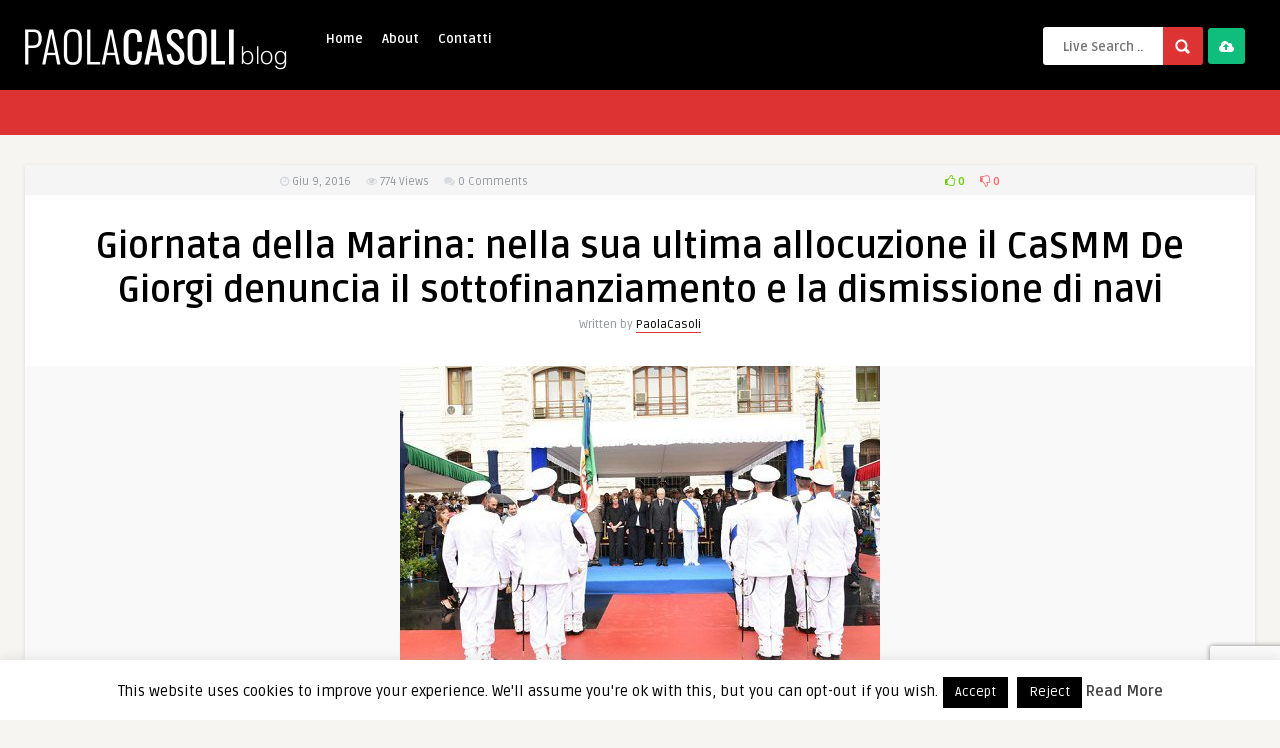

--- FILE ---
content_type: text/html; charset=UTF-8
request_url: https://www.paolacasoli.com/2016/06/giornata-della-marina-nella-sua-ultima-allocuzione-casmm-de-giorgi-denuncia-sottofinanziamento-la-dismissione-navi/
body_size: 26441
content:
<!DOCTYPE HTML>
<html lang="it-IT">
<head>
	<!-- Meta Tags -->
	<meta http-equiv="Content-Type" content="text/html; charset=UTF-8" />
	
	<!-- Title -->
     

    <!-- Mobile Device Meta -->
    <meta name="viewport" content="width=device-width, initial-scale=1"> 
    
    <!-- The HTML5 Shim for older browsers (mostly older versions of IE). -->
	<!--[if IE]> <script src="https://www.paolacasoli.com/wp-content/themes/pin-wp/js/html5.js"></script> <![endif]-->

	<!-- Favicons and rss / pingback -->
    <link rel="alternate" type="application/rss+xml" title="Paola Casoli Blog RSS Feed" href="https://www.paolacasoli.com/feed/" />
    <link rel="pingback" href="https://www.paolacasoli.com/xmlrpc.php" />
    <link rel="shortcut icon" type="image/png" href="https://www.paolacasoli.com/wp-content/themes/pin-wp/images/web-icon.png"/>  

    <!-- Custom style -->
    <style type="text/css">/*HOMEPAGE */
.home .article-comm {
display:none
}
.home ul.masonry_list .article-category {
margin:10px 0 0 5px
}

/* SINGLE */
.single .single-box, .single .sidebar {
display:none
}

.single .single-content {
width:100%;
}
.related-box .article-comm {
display:none
}

.single .entry-top {
width:90%;
}
.single .entry {
width:70%
}
.single .related-box {
width:90%
}
#responsive-menu-button {
display:none !important
}header, .sticky, .jquerycssmenu ul li ul { background-color: #000000 !important; }.jquerycssmenu ul li a  { color: #FFFFFF !important;}.menu-categories .jquerycssmenu ul li a  { color: #FFFFFF !important;}.jquerycssmenu ul li span  { color: #5a5a5b !important;}.entry p a  { color: #FFFFFF !important;}.entry p a  { background-color: #dd3333 !important;}footer .wrap-footer, .social-section { background-color: #000000 !important; }a:hover, .review-box-nr i, .review-box-nr, ul.aut-meta li.name a, div.feed-info i, .article_list li .an-display-author a, .widget_anthemes_categories li, div.tagcloud span, .widget_archive li, .widget_meta li, #mcTagMap .tagindex h4, #sc_mcTagMap .tagindex h4, ul.masonry_list .an-widget-title i, #infscr-loading span, .rb-experience-rating, ul.article_list .an-widget-title i { color: #dd3333 !important;}.bar-header, .menu-categories .jquerycssmenu ul li ul, #searchform2 .buttonicon, header .stickytop #searchform2 .buttonicon, .featured-articles .article-category, ul.masonry_list .article-category, .entry-btn, .my-paginated-posts span, #newsletter-form input.newsletter-btn, ul.article_list .article-category, #contactform .sendemail, #back-top span, .wp-pagenavi span.current, .wp-pagenavi a:hover { background-color: #dd3333 !important;}.archive-header h3:after, div.entry-excerpt:after, h3.widget-title:after, .rb-resume-block .rb-experience .rb-section-title:after, .rb-resume-block .rb-experience-item .rb-right p:after, .widget h3.title:after, h3.top-title:after  { background: none repeat scroll 0% 0% #dd3333 !important; }#mcTagMap .tagindex h4, #sc_mcTagMap .tagindex h4 { border-bottom: 5px solid #dd3333 !important;}.featured-articles .title-box span a, ul.masonry_list .an-widget-title span a, .entry-top span a, div.feed-info strong, ul.article_list .an-widget-title span a, .copyright a  { border-bottom: 1px solid #dd3333 !important;}.menu-categories .jquerycssmenu ul li ul { border-top: 3px solid #dd3333 !important;}.featured-articles .article-category i, ul.masonry_list .article-category i, ul.article_list .article-category i   { border-color: #dd3333 transparent #dd3333 #dd3333 !important;}.featured-title, .article-comm, .wp-pagenavi a, .wp-pagenavi span, .single-content h3.title, .my-paginated-posts p a, #wp-calendar tbody td#today, .comments h3.comment-reply-title, #commentform #sendemail, form.wpcf7-form input.wpcf7-submit { background-color: #000000 !important; }.single-content h3.title i, .comments h3.comment-reply-title i { border-color: #000000 transparent #000000 #000000 !important;}.arrow-down-related  { border-top: 10px solid #000000!important; }.thumbs-rating-container .thumbs-rating-up    { color: #6ecb0a !important; }.thumbs-rating-container .thumbs-rating-down    { color: #fe6969 !important; }html body  { background-color: #f6f5f2!important; }</style>

    <!-- Theme output -->
    <title>Giornata della Marina: nella sua ultima allocuzione il CaSMM De Giorgi denuncia il sottofinanziamento e la dismissione di navi | Paola Casoli Blog</title>
<meta name='robots' content='max-image-preview:large' />
<link rel='dns-prefetch' href='//fonts.googleapis.com' />
<link href="https://fonts.googleapis.com" rel='preconnect' />
<link href='//fonts.gstatic.com' crossorigin='' rel='preconnect' />
<link rel="alternate" type="application/rss+xml" title="Paola Casoli Blog &raquo; Feed" href="https://www.paolacasoli.com/feed/" />
<link rel="alternate" type="application/rss+xml" title="Paola Casoli Blog &raquo; Feed dei commenti" href="https://www.paolacasoli.com/comments/feed/" />
<link rel="alternate" type="application/rss+xml" title="Paola Casoli Blog &raquo; Giornata della Marina: nella sua ultima allocuzione il CaSMM De Giorgi denuncia il sottofinanziamento e la dismissione di navi Feed dei commenti" href="https://www.paolacasoli.com/2016/06/giornata-della-marina-nella-sua-ultima-allocuzione-casmm-de-giorgi-denuncia-sottofinanziamento-la-dismissione-navi/feed/" />
<link rel="alternate" title="oEmbed (JSON)" type="application/json+oembed" href="https://www.paolacasoli.com/wp-json/oembed/1.0/embed?url=https%3A%2F%2Fwww.paolacasoli.com%2F2016%2F06%2Fgiornata-della-marina-nella-sua-ultima-allocuzione-casmm-de-giorgi-denuncia-sottofinanziamento-la-dismissione-navi%2F" />
<link rel="alternate" title="oEmbed (XML)" type="text/xml+oembed" href="https://www.paolacasoli.com/wp-json/oembed/1.0/embed?url=https%3A%2F%2Fwww.paolacasoli.com%2F2016%2F06%2Fgiornata-della-marina-nella-sua-ultima-allocuzione-casmm-de-giorgi-denuncia-sottofinanziamento-la-dismissione-navi%2F&#038;format=xml" />
		<style>
			.lazyload,
			.lazyloading {
				max-width: 100%;
			}
		</style>
		<style id='wp-img-auto-sizes-contain-inline-css' type='text/css'>
img:is([sizes=auto i],[sizes^="auto," i]){contain-intrinsic-size:3000px 1500px}
/*# sourceURL=wp-img-auto-sizes-contain-inline-css */
</style>
<style id='wp-emoji-styles-inline-css' type='text/css'>

	img.wp-smiley, img.emoji {
		display: inline !important;
		border: none !important;
		box-shadow: none !important;
		height: 1em !important;
		width: 1em !important;
		margin: 0 0.07em !important;
		vertical-align: -0.1em !important;
		background: none !important;
		padding: 0 !important;
	}
/*# sourceURL=wp-emoji-styles-inline-css */
</style>
<style id='wp-block-library-inline-css' type='text/css'>
:root{--wp-block-synced-color:#7a00df;--wp-block-synced-color--rgb:122,0,223;--wp-bound-block-color:var(--wp-block-synced-color);--wp-editor-canvas-background:#ddd;--wp-admin-theme-color:#007cba;--wp-admin-theme-color--rgb:0,124,186;--wp-admin-theme-color-darker-10:#006ba1;--wp-admin-theme-color-darker-10--rgb:0,107,160.5;--wp-admin-theme-color-darker-20:#005a87;--wp-admin-theme-color-darker-20--rgb:0,90,135;--wp-admin-border-width-focus:2px}@media (min-resolution:192dpi){:root{--wp-admin-border-width-focus:1.5px}}.wp-element-button{cursor:pointer}:root .has-very-light-gray-background-color{background-color:#eee}:root .has-very-dark-gray-background-color{background-color:#313131}:root .has-very-light-gray-color{color:#eee}:root .has-very-dark-gray-color{color:#313131}:root .has-vivid-green-cyan-to-vivid-cyan-blue-gradient-background{background:linear-gradient(135deg,#00d084,#0693e3)}:root .has-purple-crush-gradient-background{background:linear-gradient(135deg,#34e2e4,#4721fb 50%,#ab1dfe)}:root .has-hazy-dawn-gradient-background{background:linear-gradient(135deg,#faaca8,#dad0ec)}:root .has-subdued-olive-gradient-background{background:linear-gradient(135deg,#fafae1,#67a671)}:root .has-atomic-cream-gradient-background{background:linear-gradient(135deg,#fdd79a,#004a59)}:root .has-nightshade-gradient-background{background:linear-gradient(135deg,#330968,#31cdcf)}:root .has-midnight-gradient-background{background:linear-gradient(135deg,#020381,#2874fc)}:root{--wp--preset--font-size--normal:16px;--wp--preset--font-size--huge:42px}.has-regular-font-size{font-size:1em}.has-larger-font-size{font-size:2.625em}.has-normal-font-size{font-size:var(--wp--preset--font-size--normal)}.has-huge-font-size{font-size:var(--wp--preset--font-size--huge)}.has-text-align-center{text-align:center}.has-text-align-left{text-align:left}.has-text-align-right{text-align:right}.has-fit-text{white-space:nowrap!important}#end-resizable-editor-section{display:none}.aligncenter{clear:both}.items-justified-left{justify-content:flex-start}.items-justified-center{justify-content:center}.items-justified-right{justify-content:flex-end}.items-justified-space-between{justify-content:space-between}.screen-reader-text{border:0;clip-path:inset(50%);height:1px;margin:-1px;overflow:hidden;padding:0;position:absolute;width:1px;word-wrap:normal!important}.screen-reader-text:focus{background-color:#ddd;clip-path:none;color:#444;display:block;font-size:1em;height:auto;left:5px;line-height:normal;padding:15px 23px 14px;text-decoration:none;top:5px;width:auto;z-index:100000}html :where(.has-border-color){border-style:solid}html :where([style*=border-top-color]){border-top-style:solid}html :where([style*=border-right-color]){border-right-style:solid}html :where([style*=border-bottom-color]){border-bottom-style:solid}html :where([style*=border-left-color]){border-left-style:solid}html :where([style*=border-width]){border-style:solid}html :where([style*=border-top-width]){border-top-style:solid}html :where([style*=border-right-width]){border-right-style:solid}html :where([style*=border-bottom-width]){border-bottom-style:solid}html :where([style*=border-left-width]){border-left-style:solid}html :where(img[class*=wp-image-]){height:auto;max-width:100%}:where(figure){margin:0 0 1em}html :where(.is-position-sticky){--wp-admin--admin-bar--position-offset:var(--wp-admin--admin-bar--height,0px)}@media screen and (max-width:600px){html :where(.is-position-sticky){--wp-admin--admin-bar--position-offset:0px}}

/*# sourceURL=wp-block-library-inline-css */
</style><style id='global-styles-inline-css' type='text/css'>
:root{--wp--preset--aspect-ratio--square: 1;--wp--preset--aspect-ratio--4-3: 4/3;--wp--preset--aspect-ratio--3-4: 3/4;--wp--preset--aspect-ratio--3-2: 3/2;--wp--preset--aspect-ratio--2-3: 2/3;--wp--preset--aspect-ratio--16-9: 16/9;--wp--preset--aspect-ratio--9-16: 9/16;--wp--preset--color--black: #000000;--wp--preset--color--cyan-bluish-gray: #abb8c3;--wp--preset--color--white: #ffffff;--wp--preset--color--pale-pink: #f78da7;--wp--preset--color--vivid-red: #cf2e2e;--wp--preset--color--luminous-vivid-orange: #ff6900;--wp--preset--color--luminous-vivid-amber: #fcb900;--wp--preset--color--light-green-cyan: #7bdcb5;--wp--preset--color--vivid-green-cyan: #00d084;--wp--preset--color--pale-cyan-blue: #8ed1fc;--wp--preset--color--vivid-cyan-blue: #0693e3;--wp--preset--color--vivid-purple: #9b51e0;--wp--preset--gradient--vivid-cyan-blue-to-vivid-purple: linear-gradient(135deg,rgb(6,147,227) 0%,rgb(155,81,224) 100%);--wp--preset--gradient--light-green-cyan-to-vivid-green-cyan: linear-gradient(135deg,rgb(122,220,180) 0%,rgb(0,208,130) 100%);--wp--preset--gradient--luminous-vivid-amber-to-luminous-vivid-orange: linear-gradient(135deg,rgb(252,185,0) 0%,rgb(255,105,0) 100%);--wp--preset--gradient--luminous-vivid-orange-to-vivid-red: linear-gradient(135deg,rgb(255,105,0) 0%,rgb(207,46,46) 100%);--wp--preset--gradient--very-light-gray-to-cyan-bluish-gray: linear-gradient(135deg,rgb(238,238,238) 0%,rgb(169,184,195) 100%);--wp--preset--gradient--cool-to-warm-spectrum: linear-gradient(135deg,rgb(74,234,220) 0%,rgb(151,120,209) 20%,rgb(207,42,186) 40%,rgb(238,44,130) 60%,rgb(251,105,98) 80%,rgb(254,248,76) 100%);--wp--preset--gradient--blush-light-purple: linear-gradient(135deg,rgb(255,206,236) 0%,rgb(152,150,240) 100%);--wp--preset--gradient--blush-bordeaux: linear-gradient(135deg,rgb(254,205,165) 0%,rgb(254,45,45) 50%,rgb(107,0,62) 100%);--wp--preset--gradient--luminous-dusk: linear-gradient(135deg,rgb(255,203,112) 0%,rgb(199,81,192) 50%,rgb(65,88,208) 100%);--wp--preset--gradient--pale-ocean: linear-gradient(135deg,rgb(255,245,203) 0%,rgb(182,227,212) 50%,rgb(51,167,181) 100%);--wp--preset--gradient--electric-grass: linear-gradient(135deg,rgb(202,248,128) 0%,rgb(113,206,126) 100%);--wp--preset--gradient--midnight: linear-gradient(135deg,rgb(2,3,129) 0%,rgb(40,116,252) 100%);--wp--preset--font-size--small: 13px;--wp--preset--font-size--medium: 20px;--wp--preset--font-size--large: 36px;--wp--preset--font-size--x-large: 42px;--wp--preset--spacing--20: 0.44rem;--wp--preset--spacing--30: 0.67rem;--wp--preset--spacing--40: 1rem;--wp--preset--spacing--50: 1.5rem;--wp--preset--spacing--60: 2.25rem;--wp--preset--spacing--70: 3.38rem;--wp--preset--spacing--80: 5.06rem;--wp--preset--shadow--natural: 6px 6px 9px rgba(0, 0, 0, 0.2);--wp--preset--shadow--deep: 12px 12px 50px rgba(0, 0, 0, 0.4);--wp--preset--shadow--sharp: 6px 6px 0px rgba(0, 0, 0, 0.2);--wp--preset--shadow--outlined: 6px 6px 0px -3px rgb(255, 255, 255), 6px 6px rgb(0, 0, 0);--wp--preset--shadow--crisp: 6px 6px 0px rgb(0, 0, 0);}:where(.is-layout-flex){gap: 0.5em;}:where(.is-layout-grid){gap: 0.5em;}body .is-layout-flex{display: flex;}.is-layout-flex{flex-wrap: wrap;align-items: center;}.is-layout-flex > :is(*, div){margin: 0;}body .is-layout-grid{display: grid;}.is-layout-grid > :is(*, div){margin: 0;}:where(.wp-block-columns.is-layout-flex){gap: 2em;}:where(.wp-block-columns.is-layout-grid){gap: 2em;}:where(.wp-block-post-template.is-layout-flex){gap: 1.25em;}:where(.wp-block-post-template.is-layout-grid){gap: 1.25em;}.has-black-color{color: var(--wp--preset--color--black) !important;}.has-cyan-bluish-gray-color{color: var(--wp--preset--color--cyan-bluish-gray) !important;}.has-white-color{color: var(--wp--preset--color--white) !important;}.has-pale-pink-color{color: var(--wp--preset--color--pale-pink) !important;}.has-vivid-red-color{color: var(--wp--preset--color--vivid-red) !important;}.has-luminous-vivid-orange-color{color: var(--wp--preset--color--luminous-vivid-orange) !important;}.has-luminous-vivid-amber-color{color: var(--wp--preset--color--luminous-vivid-amber) !important;}.has-light-green-cyan-color{color: var(--wp--preset--color--light-green-cyan) !important;}.has-vivid-green-cyan-color{color: var(--wp--preset--color--vivid-green-cyan) !important;}.has-pale-cyan-blue-color{color: var(--wp--preset--color--pale-cyan-blue) !important;}.has-vivid-cyan-blue-color{color: var(--wp--preset--color--vivid-cyan-blue) !important;}.has-vivid-purple-color{color: var(--wp--preset--color--vivid-purple) !important;}.has-black-background-color{background-color: var(--wp--preset--color--black) !important;}.has-cyan-bluish-gray-background-color{background-color: var(--wp--preset--color--cyan-bluish-gray) !important;}.has-white-background-color{background-color: var(--wp--preset--color--white) !important;}.has-pale-pink-background-color{background-color: var(--wp--preset--color--pale-pink) !important;}.has-vivid-red-background-color{background-color: var(--wp--preset--color--vivid-red) !important;}.has-luminous-vivid-orange-background-color{background-color: var(--wp--preset--color--luminous-vivid-orange) !important;}.has-luminous-vivid-amber-background-color{background-color: var(--wp--preset--color--luminous-vivid-amber) !important;}.has-light-green-cyan-background-color{background-color: var(--wp--preset--color--light-green-cyan) !important;}.has-vivid-green-cyan-background-color{background-color: var(--wp--preset--color--vivid-green-cyan) !important;}.has-pale-cyan-blue-background-color{background-color: var(--wp--preset--color--pale-cyan-blue) !important;}.has-vivid-cyan-blue-background-color{background-color: var(--wp--preset--color--vivid-cyan-blue) !important;}.has-vivid-purple-background-color{background-color: var(--wp--preset--color--vivid-purple) !important;}.has-black-border-color{border-color: var(--wp--preset--color--black) !important;}.has-cyan-bluish-gray-border-color{border-color: var(--wp--preset--color--cyan-bluish-gray) !important;}.has-white-border-color{border-color: var(--wp--preset--color--white) !important;}.has-pale-pink-border-color{border-color: var(--wp--preset--color--pale-pink) !important;}.has-vivid-red-border-color{border-color: var(--wp--preset--color--vivid-red) !important;}.has-luminous-vivid-orange-border-color{border-color: var(--wp--preset--color--luminous-vivid-orange) !important;}.has-luminous-vivid-amber-border-color{border-color: var(--wp--preset--color--luminous-vivid-amber) !important;}.has-light-green-cyan-border-color{border-color: var(--wp--preset--color--light-green-cyan) !important;}.has-vivid-green-cyan-border-color{border-color: var(--wp--preset--color--vivid-green-cyan) !important;}.has-pale-cyan-blue-border-color{border-color: var(--wp--preset--color--pale-cyan-blue) !important;}.has-vivid-cyan-blue-border-color{border-color: var(--wp--preset--color--vivid-cyan-blue) !important;}.has-vivid-purple-border-color{border-color: var(--wp--preset--color--vivid-purple) !important;}.has-vivid-cyan-blue-to-vivid-purple-gradient-background{background: var(--wp--preset--gradient--vivid-cyan-blue-to-vivid-purple) !important;}.has-light-green-cyan-to-vivid-green-cyan-gradient-background{background: var(--wp--preset--gradient--light-green-cyan-to-vivid-green-cyan) !important;}.has-luminous-vivid-amber-to-luminous-vivid-orange-gradient-background{background: var(--wp--preset--gradient--luminous-vivid-amber-to-luminous-vivid-orange) !important;}.has-luminous-vivid-orange-to-vivid-red-gradient-background{background: var(--wp--preset--gradient--luminous-vivid-orange-to-vivid-red) !important;}.has-very-light-gray-to-cyan-bluish-gray-gradient-background{background: var(--wp--preset--gradient--very-light-gray-to-cyan-bluish-gray) !important;}.has-cool-to-warm-spectrum-gradient-background{background: var(--wp--preset--gradient--cool-to-warm-spectrum) !important;}.has-blush-light-purple-gradient-background{background: var(--wp--preset--gradient--blush-light-purple) !important;}.has-blush-bordeaux-gradient-background{background: var(--wp--preset--gradient--blush-bordeaux) !important;}.has-luminous-dusk-gradient-background{background: var(--wp--preset--gradient--luminous-dusk) !important;}.has-pale-ocean-gradient-background{background: var(--wp--preset--gradient--pale-ocean) !important;}.has-electric-grass-gradient-background{background: var(--wp--preset--gradient--electric-grass) !important;}.has-midnight-gradient-background{background: var(--wp--preset--gradient--midnight) !important;}.has-small-font-size{font-size: var(--wp--preset--font-size--small) !important;}.has-medium-font-size{font-size: var(--wp--preset--font-size--medium) !important;}.has-large-font-size{font-size: var(--wp--preset--font-size--large) !important;}.has-x-large-font-size{font-size: var(--wp--preset--font-size--x-large) !important;}
/*# sourceURL=global-styles-inline-css */
</style>

<style id='classic-theme-styles-inline-css' type='text/css'>
/*! This file is auto-generated */
.wp-block-button__link{color:#fff;background-color:#32373c;border-radius:9999px;box-shadow:none;text-decoration:none;padding:calc(.667em + 2px) calc(1.333em + 2px);font-size:1.125em}.wp-block-file__button{background:#32373c;color:#fff;text-decoration:none}
/*# sourceURL=/wp-includes/css/classic-themes.min.css */
</style>
<link rel='stylesheet' id='anthemes_shortcode_styles-css' href='https://www.paolacasoli.com/wp-content/plugins/anthemes-shortcodes/includes/css/anthemes-shortcodes.css?ver=6.9' type='text/css' media='all' />
<link rel='stylesheet' id='contact-form-7-css' href='https://www.paolacasoli.com/wp-content/plugins/contact-form-7/includes/css/styles.css?ver=6.1.4' type='text/css' media='all' />
<link rel='stylesheet' id='cookie-law-info-css' href='https://www.paolacasoli.com/wp-content/plugins/cookie-law-info/legacy/public/css/cookie-law-info-public.css?ver=3.3.9.1' type='text/css' media='all' />
<link rel='stylesheet' id='cookie-law-info-gdpr-css' href='https://www.paolacasoli.com/wp-content/plugins/cookie-law-info/legacy/public/css/cookie-law-info-gdpr.css?ver=3.3.9.1' type='text/css' media='all' />
<link rel='stylesheet' id='thumbs_rating_styles-css' href='https://www.paolacasoli.com/wp-content/plugins/thumbs-rating/css/style.css?ver=1.0.0' type='text/css' media='all' />
<link rel='stylesheet' id='style-css' href='https://www.paolacasoli.com/wp-content/themes/pin-wp/style.css?ver=5.1' type='text/css' media='all' />
<link rel='stylesheet' id='default-css' href='https://www.paolacasoli.com/wp-content/themes/pin-wp/css/colors/default.css?ver=5.1' type='text/css' media='all' />
<link rel='stylesheet' id='responsive-css' href='https://www.paolacasoli.com/wp-content/themes/pin-wp/css/responsive.css?ver=5.1' type='text/css' media='all' />
<link rel='stylesheet' id='google-font-css' href='//fonts.googleapis.com/css?family=Ruda%3A400%2C700&#038;ver=6.9' type='text/css' media='all' />
<link rel='stylesheet' id='font-awesome-css' href='https://www.paolacasoli.com/wp-content/themes/pin-wp/css/font-awesome-4.7.0/css/font-awesome.min.css?ver=6.9' type='text/css' media='all' />
<link rel='stylesheet' id='fancyboxcss-css' href='https://www.paolacasoli.com/wp-content/themes/pin-wp/fancybox/jquery.fancybox-1.3.4.css?ver=6.9' type='text/css' media='all' />
<link rel='stylesheet' id='wp-pagenavi-css' href='https://www.paolacasoli.com/wp-content/plugins/wp-pagenavi/pagenavi-css.css?ver=2.70' type='text/css' media='all' />
<script type="db93a5084467a29786687499-text/javascript" src="https://www.paolacasoli.com/wp-includes/js/jquery/jquery.min.js?ver=3.7.1" id="jquery-core-js"></script>
<script type="db93a5084467a29786687499-text/javascript" src="https://www.paolacasoli.com/wp-includes/js/jquery/jquery-migrate.min.js?ver=3.4.1" id="jquery-migrate-js"></script>
<script type="db93a5084467a29786687499-text/javascript" id="cookie-law-info-js-extra">
/* <![CDATA[ */
var Cli_Data = {"nn_cookie_ids":[],"cookielist":[],"non_necessary_cookies":[],"ccpaEnabled":"","ccpaRegionBased":"","ccpaBarEnabled":"","strictlyEnabled":["necessary","obligatoire"],"ccpaType":"gdpr","js_blocking":"","custom_integration":"","triggerDomRefresh":"","secure_cookies":""};
var cli_cookiebar_settings = {"animate_speed_hide":"500","animate_speed_show":"500","background":"#fff","border":"#444","border_on":"","button_1_button_colour":"#000","button_1_button_hover":"#000000","button_1_link_colour":"#fff","button_1_as_button":"1","button_1_new_win":"","button_2_button_colour":"#333","button_2_button_hover":"#292929","button_2_link_colour":"#444","button_2_as_button":"","button_2_hidebar":"","button_3_button_colour":"#000","button_3_button_hover":"#000000","button_3_link_colour":"#fff","button_3_as_button":"1","button_3_new_win":"","button_4_button_colour":"#000","button_4_button_hover":"#000000","button_4_link_colour":"#fff","button_4_as_button":"1","button_7_button_colour":"#61a229","button_7_button_hover":"#4e8221","button_7_link_colour":"#fff","button_7_as_button":"1","button_7_new_win":"","font_family":"inherit","header_fix":"","notify_animate_hide":"1","notify_animate_show":"","notify_div_id":"#cookie-law-info-bar","notify_position_horizontal":"right","notify_position_vertical":"bottom","scroll_close":"1","scroll_close_reload":"1","accept_close_reload":"","reject_close_reload":"","showagain_tab":"1","showagain_background":"#fff","showagain_border":"#000","showagain_div_id":"#cookie-law-info-again","showagain_x_position":"100px","text":"#000","show_once_yn":"","show_once":"10000","logging_on":"","as_popup":"","popup_overlay":"1","bar_heading_text":"","cookie_bar_as":"banner","popup_showagain_position":"bottom-right","widget_position":"left"};
var log_object = {"ajax_url":"https://www.paolacasoli.com/wp-admin/admin-ajax.php"};
//# sourceURL=cookie-law-info-js-extra
/* ]]> */
</script>
<script type="db93a5084467a29786687499-text/javascript" src="https://www.paolacasoli.com/wp-content/plugins/cookie-law-info/legacy/public/js/cookie-law-info-public.js?ver=3.3.9.1" id="cookie-law-info-js"></script>
<script type="db93a5084467a29786687499-text/javascript" id="thumbs_rating_scripts-js-extra">
/* <![CDATA[ */
var thumbs_rating_ajax = {"ajax_url":"https://www.paolacasoli.com/wp-admin/admin-ajax.php","nonce":"ee305f430a"};
//# sourceURL=thumbs_rating_scripts-js-extra
/* ]]> */
</script>
<script type="db93a5084467a29786687499-text/javascript" src="https://www.paolacasoli.com/wp-content/plugins/thumbs-rating/js/general.js?ver=4.0.1" id="thumbs_rating_scripts-js"></script>
<link rel="https://api.w.org/" href="https://www.paolacasoli.com/wp-json/" /><link rel="alternate" title="JSON" type="application/json" href="https://www.paolacasoli.com/wp-json/wp/v2/posts/44996" /><link rel="EditURI" type="application/rsd+xml" title="RSD" href="https://www.paolacasoli.com/xmlrpc.php?rsd" />
<link rel='shortlink' href='https://www.paolacasoli.com/?p=44996' />
		<script type="db93a5084467a29786687499-text/javascript">
			document.documentElement.className = document.documentElement.className.replace('no-js', 'js');
		</script>
				<style>
			.no-js img.lazyload {
				display: none;
			}

			figure.wp-block-image img.lazyloading {
				min-width: 150px;
			}

			.lazyload,
			.lazyloading {
				--smush-placeholder-width: 100px;
				--smush-placeholder-aspect-ratio: 1/1;
				width: var(--smush-image-width, var(--smush-placeholder-width)) !important;
				aspect-ratio: var(--smush-image-aspect-ratio, var(--smush-placeholder-aspect-ratio)) !important;
			}

						.lazyload, .lazyloading {
				opacity: 0;
			}

			.lazyloaded {
				opacity: 1;
				transition: opacity 400ms;
				transition-delay: 0ms;
			}

					</style>
							<!-- Google Analytics tracking code output by Beehive Analytics Pro -->
						<script async src="https://www.googletagmanager.com/gtag/js?id=G-89GPBR7D87&l=beehiveDataLayer" type="db93a5084467a29786687499-text/javascript"></script>
		<script type="db93a5084467a29786687499-text/javascript">
						window.beehiveDataLayer = window.beehiveDataLayer || [];
			function beehive_ga() {beehiveDataLayer.push(arguments);}
			beehive_ga('js', new Date())
						beehive_ga('config', 'G-89GPBR7D87', {
				'anonymize_ip': false,
				'allow_google_signals': false,
			})
					</script>
		<!-- SEO meta tags powered by SmartCrawl https://wpmudev.com/project/smartcrawl-wordpress-seo/ -->
<meta name="description" content="Nella Giornata della Marina Militare, che si è tenuta oggi 9 giugno a Roma, a Palazzo Marina, il Capo di stato maggiore della Marina, ammiraglio Giuseppe de ..." />
<script type="application/ld+json">{"@context":"https:\/\/schema.org","@graph":[{"@type":"Organization","@id":"https:\/\/www.paolacasoli.com\/#schema-publishing-organization","url":"https:\/\/www.paolacasoli.com","name":"Paola Casoli Blog"},{"@type":"WebSite","@id":"https:\/\/www.paolacasoli.com\/#schema-website","url":"https:\/\/www.paolacasoli.com","name":"OCW Sport","encoding":"UTF-8","potentialAction":{"@type":"SearchAction","target":"https:\/\/www.paolacasoli.com\/search\/{search_term_string}\/","query-input":"required name=search_term_string"}},{"@type":"BreadcrumbList","@id":"https:\/\/www.paolacasoli.com\/2016\/06\/giornata-della-marina-nella-sua-ultima-allocuzione-casmm-de-giorgi-denuncia-sottofinanziamento-la-dismissione-navi?page&year=2016&monthnum=06&name=giornata-della-marina-nella-sua-ultima-allocuzione-casmm-de-giorgi-denuncia-sottofinanziamento-la-dismissione-navi\/#breadcrumb","itemListElement":[{"@type":"ListItem","position":1,"name":"Home","item":"https:\/\/www.paolacasoli.com"},{"@type":"ListItem","position":2,"name":"Forze Armate","item":"https:\/\/www.paolacasoli.com\/categoria\/forze-armate\/"},{"@type":"ListItem","position":3,"name":"Giornata della Marina: nella sua ultima allocuzione il CaSMM De Giorgi denuncia il sottofinanziamento e la dismissione di navi"}]},{"@type":"Person","@id":"https:\/\/www.paolacasoli.com\/author\/paolacasoli\/#schema-author","name":"Paola Casoli","url":"https:\/\/www.paolacasoli.com\/author\/paolacasoli\/"},{"@type":"WebPage","@id":"https:\/\/www.paolacasoli.com\/2016\/06\/giornata-della-marina-nella-sua-ultima-allocuzione-casmm-de-giorgi-denuncia-sottofinanziamento-la-dismissione-navi\/#schema-webpage","isPartOf":{"@id":"https:\/\/www.paolacasoli.com\/#schema-website"},"publisher":{"@id":"https:\/\/www.paolacasoli.com\/#schema-publishing-organization"},"url":"https:\/\/www.paolacasoli.com\/2016\/06\/giornata-della-marina-nella-sua-ultima-allocuzione-casmm-de-giorgi-denuncia-sottofinanziamento-la-dismissione-navi\/"},{"@type":"Article","mainEntityOfPage":{"@id":"https:\/\/www.paolacasoli.com\/2016\/06\/giornata-della-marina-nella-sua-ultima-allocuzione-casmm-de-giorgi-denuncia-sottofinanziamento-la-dismissione-navi\/#schema-webpage"},"publisher":{"@id":"https:\/\/www.paolacasoli.com\/#schema-publishing-organization"},"dateModified":"2016-06-09T13:57:29","datePublished":"2016-06-09T13:57:25","headline":"Giornata della Marina: nella sua ultima allocuzione il CaSMM De Giorgi denuncia il sottofinanziamento e la dismissione di navi | Paola Casoli Blog","description":"Nella Giornata della Marina Militare, che si \u00e8 tenuta oggi 9 giugno a Roma, a Palazzo Marina, il Capo di stato maggiore della Marina, ammiraglio Giuseppe de ...","name":"Giornata della Marina: nella sua ultima allocuzione il CaSMM De Giorgi denuncia il sottofinanziamento e la dismissione di navi","author":{"@id":"https:\/\/www.paolacasoli.com\/author\/paolacasoli\/#schema-author"},"image":{"@type":"ImageObject","@id":"https:\/\/www.paolacasoli.com\/2016\/06\/giornata-della-marina-nella-sua-ultima-allocuzione-casmm-de-giorgi-denuncia-sottofinanziamento-la-dismissione-navi\/#schema-article-image","url":"https:\/\/www.paolacasoli.com\/wp-content\/uploads\/2016\/06\/20160609_Giornata-della-Marina-2.jpg","height":321,"width":480},"thumbnailUrl":"https:\/\/www.paolacasoli.com\/wp-content\/uploads\/2016\/06\/20160609_Giornata-della-Marina-2.jpg"}]}</script>
<meta property="og:type" content="article" />
<meta property="og:url" content="https://www.paolacasoli.com/2016/06/giornata-della-marina-nella-sua-ultima-allocuzione-casmm-de-giorgi-denuncia-sottofinanziamento-la-dismissione-navi/" />
<meta property="og:title" content="Giornata della Marina: nella sua ultima allocuzione il CaSMM De Giorgi denuncia il sottofinanziamento e la dismissione di navi | Paola Casoli Blog" />
<meta property="og:description" content="Nella Giornata della Marina Militare, che si è tenuta oggi 9 giugno a Roma, a Palazzo Marina, il Capo di stato maggiore della Marina, ammiraglio Giuseppe de ..." />
<meta property="og:image" content="https://www.paolacasoli.com/wp-content/uploads/2016/06/20160609_Giornata-della-Marina-2.jpg" />
<meta property="og:image:width" content="480" />
<meta property="og:image:height" content="321" />
<meta property="article:published_time" content="2016-06-09T13:57:25" />
<meta property="article:author" content="PaolaCasoli" />
<meta name="twitter:card" content="summary_large_image" />
<meta name="twitter:title" content="Giornata della Marina: nella sua ultima allocuzione il CaSMM De Giorgi denuncia il sottofinanziamento e la dismissione di navi | Paola Casoli Blog" />
<meta name="twitter:description" content="Nella Giornata della Marina Militare, che si è tenuta oggi 9 giugno a Roma, a Palazzo Marina, il Capo di stato maggiore della Marina, ammiraglio Giuseppe de ..." />
<meta name="twitter:image" content="https://www.paolacasoli.com/wp-content/uploads/2016/06/20160609_Giornata-della-Marina-2.jpg" />
<!-- /SEO -->
		<style type="text/css" id="wp-custom-css">
			/* FIX GIUSTIFICATO */
.entry-img-300 {
	display:none !important
}		</style>
		 

</head>
<body  class="wp-singular post-template-default single single-post postid-44996 single-format-standard wp-theme-pin-wp"> 
<!-- Begin Header -->
<header> 
        <div class="main-header">
            <div class="sticky-on">
                <a href="https://www.paolacasoli.com/"><img class="logo lazyload" data-src="https://www.paolacasoli.com/wp-content/uploads/2020/04/pcb.png" alt="Paola Casoli Blog" src="[data-uri]" style="--smush-placeholder-width: 526px; --smush-placeholder-aspect-ratio: 526/180;" /></a>

                                <!-- Navigation Menu -->
                <nav id="myjquerymenu" class="jquerycssmenu">
                    <ul><li id="menu-item-38995" class="menu-item menu-item-type-custom menu-item-object-custom menu-item-home menu-item-38995"><a href="https://www.paolacasoli.com/">Home</a></li>
<li id="menu-item-38993" class="menu-item menu-item-type-post_type menu-item-object-page menu-item-38993"><a href="https://www.paolacasoli.com/about/">About</a></li>
<li id="menu-item-38994" class="menu-item menu-item-type-post_type menu-item-object-page menu-item-38994"><a href="https://www.paolacasoli.com/contatti/">Contatti</a></li>
</ul>                </nav><!-- end #myjquerymenu -->
                
                                <!-- Upload Button -->
                <div class="uploadbtn">
                                            <a href="#" class="simplebtn green2"><i class="fa fa-cloud-upload"></i> <span>Upload</span></a>                     
                </div>
                
                <!-- search form get_search_form(); -->
                <form id="searchform2" class="header-search" method="get" action="https://www.paolacasoli.com/">
    <input placeholder="Live Search ..." type="text" name="s" id="s" />
    <input type="submit" value="Search" class="buttonicon" />
</form><div class="clear"></div>            </div>
            <div class="clear"></div>
        </div><!-- end .main-header -->

                <div class="bar-header">
            <div class="wrap-center">
                            </div>
        </div>
        </header><!-- end #header -->


  

 
<!-- Begin Content -->
<div class="wrap-fullwidth">

    <div class="single-content">
        <!-- ads -->
                <div class="single-box">
            <div class="single-money">
            <!--<a href="#"><img src="http://placehold.it/728x90/ffd800/FFF&text=AD+BLOCK+728x90+>+Theme+Options+>+Advertisement" width="728" height="90" alt="banner" /></a>-->            </div>
        </div><div class="clear"></div>
                <div class="meta-wrap">
            <div class="single-meta">
                <div class="an-display-time updated"><i class="fa fa-clock-o"></i> Giu 9, 2016</div>
                <div class="an-display-view"><i class="fa fa-eye"></i> 774 <span>Views</span></div>      
                <div class="an-display-comm"><i class="fa fa-comments"></i> <a href="https://www.paolacasoli.com/2016/06/giornata-della-marina-nella-sua-ultima-allocuzione-casmm-de-giorgi-denuncia-sottofinanziamento-la-dismissione-navi/#respond"><span class="dsq-postid" data-dsqidentifier="44996 http://www.paolacasoli.com/?p=44996">0 Comments</span></a></div>       
                    <div class="single-data">
                            <div  class="thumbs-rating-container" id="thumbs-rating-0" data-content-id="0"><span class="thumbs-rating-up" onclick="if (!window.__cfRLUnblockHandlers) return false; thumbs_rating_vote(0, 1);" data-cf-modified-db93a5084467a29786687499-=""><i class="fa fa-thumbs-o-up"></i> 0</span> <span class="thumbs-rating-down" onclick="if (!window.__cfRLUnblockHandlers) return false; thumbs_rating_vote(0, 2);" data-cf-modified-db93a5084467a29786687499-=""><i class="fa fa-thumbs-o-down"></i> 0</span><span class="thumbs-rating-already-voted" data-text="You already voted!"></span></div>                    </div><!-- end .home-data -->                        
                    <div class="clear"></div> 
            </div><!-- end .single-meta -->
        </div><!-- Meta ( time and comments ) --> 
        <div class="clear"></div>
        <!-- end .single-box -->



        <div class="entry-top">
        <h1 class="article-title entry-title">Giornata della Marina: nella sua ultima allocuzione il CaSMM De Giorgi denuncia il sottofinanziamento e la dismissione di navi</h1> 
        <span class="vcard author"><span class="fn">Written by <a href="https://www.paolacasoli.com/author/paolacasoli/" title="Articoli scritti da PaolaCasoli" rel="author">PaolaCasoli</a></span></span>
    </div><div class="clear"></div>
    

        <article>
                                    <div class="post post-44996 type-post status-publish format-standard has-post-thumbnail hentry category-forze-armate tag-antipirateria tag-giornata-della-marina tag-giuseppe-de-giorgi tag-mare-nostrum tag-marina-militare tag-maro tag-migranti tag-operazione-atalanta" id="post-44996">

            <div class="media-single-content">
            
                             

                
                
                
                
                                                         <img width="480" height="321" src="https://www.paolacasoli.com/wp-content/uploads/2016/06/20160609_Giornata-della-Marina-2.jpg" class="attachment-thumbnail-single-image size-thumbnail-single-image wp-post-image" alt="" decoding="async" fetchpriority="high" srcset="https://www.paolacasoli.com/wp-content/uploads/2016/06/20160609_Giornata-della-Marina-2.jpg 480w, https://www.paolacasoli.com/wp-content/uploads/2016/06/20160609_Giornata-della-Marina-2-300x201.jpg 300w" sizes="(max-width: 480px) 100vw, 480px" />                                    
                                        
                <div class="clear"></div>
                <div id="single-share">
                                        <a class="fbbutton" target="_blank" href="https://www.facebook.com/sharer/sharer.php?u=https://www.paolacasoli.com/2016/06/giornata-della-marina-nella-sua-ultima-allocuzione-casmm-de-giorgi-denuncia-sottofinanziamento-la-dismissione-navi/&amp;=Giornata della Marina: nella sua ultima allocuzione il CaSMM De Giorgi denuncia il sottofinanziamento e la dismissione di navi" onClick="if (!window.__cfRLUnblockHandlers) return false; javascript:window.open(this.href, '', 'menubar=no,toolbar=no,resizable=yes,scrollbars=yes,height=400,width=700');return false;" data-cf-modified-db93a5084467a29786687499-=""><i class="fa fa-facebook-official"></i> <span>Share</span></a>
                                        <a class="twbutton" target="_blank" href="https://twitter.com/intent/tweet?text=Check%20out%20this%20article:%20Giornata della Marina: nella sua ultima allocuzione il CaSMM De Giorgi denuncia il sottofinanziamento e la dismissione di navi%20-%20https://www.paolacasoli.com/2016/06/giornata-della-marina-nella-sua-ultima-allocuzione-casmm-de-giorgi-denuncia-sottofinanziamento-la-dismissione-navi/" onClick="if (!window.__cfRLUnblockHandlers) return false; javascript:window.open(this.href, '', 'menubar=no,toolbar=no,resizable=yes,scrollbars=yes,height=400,width=700');return false;" data-cf-modified-db93a5084467a29786687499-=""><i class="fa fa-twitter"></i> <span>Tweet</span></a>
                                                            <a class="pinbutton" target="_blank" href="https://pinterest.com/pin/create/button/?url=https://www.paolacasoli.com/2016/06/giornata-della-marina-nella-sua-ultima-allocuzione-casmm-de-giorgi-denuncia-sottofinanziamento-la-dismissione-navi/&amp;media=https://www.paolacasoli.com/wp-content/uploads/2016/06/20160609_Giornata-della-Marina-2.jpg&amp;description=Giornata della Marina: nella sua ultima allocuzione il CaSMM De Giorgi denuncia il sottofinanziamento e la dismissione di navi" onClick="if (!window.__cfRLUnblockHandlers) return false; javascript:window.open(this.href, '', 'menubar=no,toolbar=no,resizable=yes,scrollbars=yes,height=400,width=700');return false;" data-cf-modified-db93a5084467a29786687499-=""><i class="fa fa-pinterest"></i> <span>Pin it</span></a>
                                        <a class="emailbutton" target="_blank" href="/cdn-cgi/l/email-protection#[base64]" onClick="if (!window.__cfRLUnblockHandlers) return false; javascript:window.open(this.href, '', 'menubar=no,toolbar=no,resizable=yes,scrollbars=yes,height=400,width=700');return false;" data-cf-modified-db93a5084467a29786687499-=""><i class="fa fa-envelope"></i> <span>Email</span></a>
                    <a class="whatsappbutton" target="_blank" href="https://api.whatsapp.com/send?text=https://www.paolacasoli.com/2016/06/giornata-della-marina-nella-sua-ultima-allocuzione-casmm-de-giorgi-denuncia-sottofinanziamento-la-dismissione-navi/" data-action="share/whatsapp/share" onClick="if (!window.__cfRLUnblockHandlers) return false; javascript:window.open(this.href, '', 'menubar=no,toolbar=no,resizable=yes,scrollbars=yes,height=400,width=700');return false;" data-cf-modified-db93a5084467a29786687499-=""><i class="fa fa-whatsapp" aria-hidden="true"></i> <span>WhatsApp</span></a>
                </div><!-- end #single-share -->
            </div><!-- end .media-single-content -->

                    <div class="entry">
                        <!-- excerpt -->
                         
                        <!-- advertisement -->
                                                    <div class="entry-img-300"><!--<a href="#"><img src="http://placehold.it/300x250" width="300" height="250" alt="banner" /></a>--></div>
                                                <!-- entry content -->
                        <p style="text-align: justify;">Nella <strong>Giornata della Marina Militare, </strong>che si è tenuta<strong> oggi 9 giugno a Roma</strong>, a Palazzo Marina, il <strong>Capo di stato maggiore della Marina, ammiraglio Giuseppe de Giorgi</strong>, ha pronunciato la sua ultima allocuzione da Capo di stato maggiore.</p>
<p style="text-align: justify;"><span style="text-decoration: underline;">Qui di seguito il testo integrale (fonte Marina Militare):</span></p>
<blockquote>
<p style="text-align: justify;"><a href="https://www.paolacasoli.com/2016/06/giornata-della-marina-nella-sua-ultima-allocuzione-casmm-de-giorgi-denuncia-sottofinanziamento-la-dismissione-navi/20160609_giornata-della-marina-2/" rel="attachment wp-att-44998"><img decoding="async" class="alignleft size-medium wp-image-44998" data-src="http://www.paolacasoli.com/wp-content/uploads/2016/06/20160609_Giornata-della-Marina-2-300x201.jpg" class='wp-img-bg-off lazyload' rel='mygallery' alt="20160609_Giornata della Marina (2)" width="300" height="201" data-srcset="https://www.paolacasoli.com/wp-content/uploads/2016/06/20160609_Giornata-della-Marina-2-300x201.jpg 300w, https://www.paolacasoli.com/wp-content/uploads/2016/06/20160609_Giornata-della-Marina-2.jpg 480w" data-sizes="(max-width: 300px) 100vw, 300px" src="[data-uri]" style="--smush-placeholder-width: 300px; --smush-placeholder-aspect-ratio: 300/201;" /></a>&#8220;Signor Presidente della Repubblica, la ringrazio a nome della Marina per aver voluto presenziare alla celebrazione della nostra festa.</p>
<p style="text-align: justify;">È un grande onore per tutti noi, con l’auspicio che la prossima occasione si possa celebrare in mare, secondo una storica consuetudine, a noi particolarmente cara.</p>
<p style="text-align: justify;">Ringrazio inoltre il Ministro della Difesa, il Ministro della Salute, le autorità religiose, civili e militari, i gentili ospiti, per aver voluto testimoniare, con la loro presenza, attenzione e vicinanza alla Marina.</p>
<p style="text-align: justify;">Un grato e devoto pensiero ai caduti ed ai feriti civili e militari che hanno dato la vita in servizio in pace e in guerra. ai decorati e a tutti coloro che hanno servito la Patria con onore e abnegazione.</p>
<p style="text-align: justify;"><a href="https://www.paolacasoli.com/2016/06/giornata-della-marina-nella-sua-ultima-allocuzione-casmm-de-giorgi-denuncia-sottofinanziamento-la-dismissione-navi/20160609_giornata-della-marina-1/" rel="attachment wp-att-44997"><img decoding="async" class="alignleft size-medium wp-image-44997" data-src="http://www.paolacasoli.com/wp-content/uploads/2016/06/20160609_Giornata-della-Marina-1-300x201.jpg" class='wp-img-bg-off lazyload' rel='mygallery' alt="20160609_Giornata della Marina (1)" width="300" height="201" data-srcset="https://www.paolacasoli.com/wp-content/uploads/2016/06/20160609_Giornata-della-Marina-1-300x201.jpg 300w, https://www.paolacasoli.com/wp-content/uploads/2016/06/20160609_Giornata-della-Marina-1.jpg 480w" data-sizes="(max-width: 300px) 100vw, 300px" src="[data-uri]" style="--smush-placeholder-width: 300px; --smush-placeholder-aspect-ratio: 300/201;" /></a>Si tratta di una celebrazione, quella di oggi, resa particolarmente festosa per il rientro in italia del 2° Capo Girone della Brigata Marina San Marco, dopo 4 anni di lontananza.</p>
<p style="text-align: justify;">Noi tutti esprimiamo a Lei Signor Presidente, al nostro Presidente del Consiglio, al Governo tutto la nostra gratitudine per questo importantissimo risultato. Un grazie particolare al Ministro degli Esteri ed al nostro Ministro della Difesa per la loro opera nelle rispettive competenze e per l’affettuosa vicinanza costantemente dimostrata ai famigliari dei due nostri fucilieri.</p>
<p style="text-align: justify;">La Marina può finalmente stringersi con animo lieto intorno a Capo Latorre, a Capo Girone e alle loro famiglie che con ammirevole stoicismo e patriottismo hanno sopportato questa durissima prova. La Marina vi è costantemente grata anche per l’esempio di disciplina e di compostezza di cui avete dato costantemente prova, unitamente alle vostre famiglie che saluto con affetto. Bentornati a casa!</p>
<p style="text-align: justify;">Ricordiamo oggi l’Impresa di Premuda del 10 giugno 1918, quando il capitano di corvetta Luigi Rizzo ed il guardiamarina Giuseppe Aonzo attaccarono una formazione di navi da battaglia della flotta austro-ungarica, affondando la corazzata Santo Stefano, segnando in maniera irreversibile, le sorti della guerra sul mare. Una guerra sul mare vinta anche grazie alla determinazione e alla visione illuminata del Grande Ammiraglio Paolo Emilio Thaon di Revel, difensore di Venezia, convinto propugnatore dei MAS e della forza aerea della Marina.</p>
<p style="text-align: justify;">Oggi la forza aerea, le navi, i sommergibili, i reparti della brigata San Marco, della squadra navale, gli uomini di COMSUBIN e i mezzi aeronavali delle nostre Capitanerie sono impegnati in mare senza tregua, questa volta non in una guerra tra popoli, ma in una guerra contro la morte e i mercanti di esseri umani, salvando migliaia di diseredati, in fuga da persecuzioni, guerre, fame, disperazione.</p>
<p style="text-align: justify;">Insieme hanno messo in salvo 360.000 migranti distruggendo più di 300 barconi e facendo arrestare quasi 400 scafisti. È stata ed è un’attività certo gratificante, purtroppo troppo spesso dolorosa e molto usurante per i mezzi e il personale, resa sempre più complessa dall’esigenza di coniugare il dovere del soccorso della vita in mare con la necessità di assicurare contemportaneamente la protezione dei soccorritori e la difesa della sicurezza nazionale.</p>
<p style="text-align: justify;">L’attivazione dell’operazione europea a comando italiano Sofia, complementare e sinergica con l’operazione di sicurezza nazionale Mare Sicuro, costituisce indiscutibilmente un grande successo dell’Italia in Europa e un tassello importante nel più ampio quadro delle iniziative in ambito europeo prese dal nostro Governo, tra cui si evidenzia, per le sue indubbie potenzialità strategiche, il cosiddetto <em>Migration Compact</em>, mirato a intervenire nei paesi d’origine della migrazione, nella consapevolezza della sempre maggiore interconnessione tra Corno d’Africa, Costa d’Avorio e Mediterraneo. A riprova, se ce ne fosse bisogno, di come questa parte del mondo, il cosiddetto <em>Mediterraneo allargato</em>, sia di diretto e vitale interesse nazionale.</p>
<p style="text-align: justify;">È stato ed è tuttora, quindi, fondamentale, sostenere la missione europea Sofia, assicurando la partecipazione della nostra Marina con forze navali in grado di mantenerne, per qualità e capacità, la piena credibilità a livello internazionale, a sostegno, aspetto non secondario, del ruolo italiano in Mediterraneo.</p>
<p style="text-align: justify;">Ma la grande migrazione in atto non è la sola sfida che la Marina è chiamata ad affrontare.</p>
<p style="text-align: justify;">L’Italia, costituendo l’anello di raccordo tra l’Europa, l’Africa ed il Vicino Oriente, si propone – per posizione geografica, cultura e storia – quale referente naturale per i paesi nord-africani e mediorientali.</p>
<p style="text-align: justify;">In tale prospettiva, la nazione sta assumendo crescente rilevanza, agendo anche quale partner abilitante dell’Europa, nell’opera di dialogo e cooperazione con i paesi rivieraschi.</p>
<p style="text-align: justify;">Tale orientamento consentirà alla nazione anche di meglio tutelare nel bacino mediterraneo i propri interessi strategici, che includono tanto la sicurezza e lo sviluppo dell’economia, quanto la tutela dell’ambiente e l’utilizzo sostenibile delle risorse energetiche ed alimentari del nostro mare.</p>
<p style="text-align: justify;">Contestualmente, l’Italia dovrà adeguare lo strumento marittimo nazionale in modo da poter rivestire, sin dal tempo di pace, di questa pace tormentata, un ruolo primario nella difesa avanzata e nella sicurezza della regione, attraverso una costante opera di presenza, sorveglianza, deterrenza e capacità d’intervento nel Mar Mediterraneo, nelle acque del Corno d’Africa e della Costa d’Avorio.  In quest’ottica assume grande importanza la presenza continuativa in quei bacini della nostra Marina, non solo in compiti di antipirateria, ma anche di addestramento delle giovani marine locali, di supporto sanitario, di sostegno alla nostra diplomazia, di promozione industriale, dando seguito alle eccellenti esperienze maturate dal Gruppo Cavour nel suo periplo dell’Africa.</p>
<p style="text-align: justify;">Auspico quindi che sia mantenuta nel tempo la nostra partecipazione alla missione europea antipirateria Atalanta, nel cui ambito il contributo italiano è stato particolarmente efficace, come certamente ha potuto apprezzare Lei stesso Signor Presidente nella sua visita, in Oman, a Nave Carabiniere, del cui equipaggio, il comandante Saladino mi ha chiesto di porgerle oggi il suo affettuoso saluto e la rinnovata gratitudine per la Sua visita, così lontano dalla Madrepatria.</p>
<p style="text-align: justify;">La Marina Militare ha tutte le competenze culturali, strategiche, di visione di lungo periodo per affrontare le tempeste all’orizzonte. ma le competenze e l’abnegazione non sono sufficienti se non sostenute da adeguate risorse materiali e finanziarie, con conseguenze che possono essere di grave danno per la nazione.</p>
<p style="text-align: justify;">Nell’ultimo decennio, i fondi per il funzionamento della componente navale sono diminuiti del 65%.</p>
<p style="text-align: justify;">Tale costante sottofinanziamento ha nel tempo eroso il patrimonio d’efficienza e d’addestramento su cui si fondano la nostra prontezza e le nostre capacità operative.</p>
<p style="text-align: justify;">È invece evidente come il mare abbia nel frattempo assunto una valenza sempre più centrale per il benessere e la sicurezza della popolazione.</p>
<p style="text-align: justify;">Il 90% delle merci complessive, viaggiano via nave.</p>
<p style="text-align: justify;">L’Italia, in particolare, situata al centro del Mediterraneo, con i suoi 8.000 chilometri di costa, ultima sua vera frontiera, è un paese a vocazione assolutamente marittima. La sua economia di trasformazione dipende in maniera vitale dalla possibilità d’approvvigionarsi liberamente d’energia, di materie prime e di esportare i propri prodotti.</p>
<p style="text-align: justify;">Siamo il primo paese in Europa per importazione marittima di merci e l’80% del petrolio che consumiamo arriva via mare.</p>
<p style="text-align: justify;">Disponiamo dell’11^ flotta mercantile del mondo e della 3^ flotta peschereccia europea, con oltre 12.700 battelli da pesca e 60.000 addetti del settore.</p>
<p style="text-align: justify;">Il <em>cluster</em> marittimo nazionale genera da solo circa il 3% del PIL.</p>
<p style="text-align: justify;">Il mare rappresenta per l’Italia una fonte di opportunità straordinarie, ma anche di sfide temibili, come la nostra storia ci dovrebbe ricordare.</p>
<p style="text-align: justify;">A fronte di un impegno della Marina esponenzialmente crescente (basti pensare che dal 2012 al 2015, le ore di moto della squadra navale sono aumentate del 71%) la consistenza della flotta si sta sempre più assottigliando.</p>
<p style="text-align: justify;">Nel 2013 annunciavo alle Commissioni Difesa di Camera e Senato, con il sostegno del Ministro pro-tempore, onorevole [Mario] Mauro (a cui va il mio grato saluto) e poi al ministro della Difesa Pinotti, l’esigenza di un intervento strategico di 10 mld di euro in 10 anni per evitare la dissoluzione della flotta.</p>
<p style="text-align: justify;">Evidenziavo infatti come entro il 2025 saremmo stati costretti a dismettere 54 delle 60 navi allora in linea.</p>
<p style="text-align: justify;">Purtroppo non si trattava di una trovata d’effetto. ad oggi abbiamo già dismesso 9 unità, entro il prossimo anno altre 6 lasceranno il servizio, a fronte di sole 4 entrate in linea nel frattempo.</p>
<p style="text-align: justify;">È quindi a mio parere necessario, quale responsabile della capacità marittima nazionale, rappresentare l’esigenza di dare urgente avvio ad una seconda <em>tranche</em> di finanziamenti per la tutela dello strumento marittimo nazionale, completando il programma d’emergenza avviato con la legge di stabilità del 2014.</p>
<p style="text-align: justify;">Cari Marinai, la nostra navigazione non è stata tranquilla, lo sarà ancora meno in futuro; richiederà tutta la vostra inventiva, la vostra determinazione, ma soprattutto richiederà il sostegno politico del Governo e del Parlamento, affinché la capacità marittima nazionale rifiorisca e si consolidi.</p>
<p style="text-align: justify;">Del resto è evidente che sulla strategia marittima, in Mediterraneo, ma non solo, si gioca una grande parte della nostra rilevanza nella politica estera europea.</p>
<p style="text-align: justify;">In questo contesto assume assoluta valenza strategica il nuovo Libro Bianco della Difesa.</p>
<p style="text-align: justify;">La decisione di utilizzare un disegno di legge organico di ampio respiro è senz’altro la migliore garanzia per individuare, attraverso il democratico confronto parlamentare, le soluzioni migliori e piu’ equilibrate.</p>
<p style="text-align: justify;">Le sfide all’orizzonte sono dunque numerose e complesse, ma la Marina, forte delle sue tradizioni e armata del coraggio del suo personale, non teme il futuro.</p>
<p style="text-align: justify;">Oggi come in passato, il personale è la nostra arma decisiva. Indomabile, resiliente, formato dal mare, temprato dalla sua durezza, ispirato dalla sua grandezza.</p>
<p style="text-align: justify;">In questa giornata, il mio pensiero riconoscente si rivolge a tutti i servitori dello Stato, impegnati nella difesa delle istituzioni e della sicurezza nazionale, militari e civili, in Patria e nel mondo.</p>
<p style="text-align: justify;">Sento anche il desidero d’inviare un grato pensiero al personale della componente aeronavale della Guardia di Finanza, alle Crocerossine Volontarie e al personale del Ministero della Sanità, dell’Ordine di Malta e delle onlus che insieme ai Marinai della squadra navale e delle Capitanerie della Marina Militare, affrontano ogni giorno il mare al servizio della Nazione.</p>
<p style="text-align: justify;">Un grazie di cuore ai Carabinieri per la Marina la cui opera è fondamentale per il contrasto della corruzione e per la sicurezza delle nostre basi. bravi Carabinieri.</p>
<p style="text-align: justify;">Consentitemi, però, un saluto particolare ai Marinai in mare e in cielo, impegnati a difesa della libertà di navigazione, della sicurezza delle linee di comunicazione marittime e alla protezione delle nostre navi mercantili; al personale impegnato nelle missioni mare sicuro erede di Mare Nostrum, Nelle operazioni europee Sofia, Atalanta in Oceano Indiano; agli uomini ed alle donne che operano nelle basi, sulle motovedette, sui mezzi di soccorso, negli arsenali, nei porti, nell’accoglienza, negli istituti di formazione, nella struttura di comando centrale.</p>
<p style="text-align: justify;">Onore sempre, a voi, prodi e generosi Marinai d’Italia.</p>
<p style="text-align: justify;">Dal profondo dei nostri cuori</p>
<p style="text-align: justify;">Viva la Marina</p>
<p style="text-align: justify;">Viva l’Italia !!&#8221;</p>
</blockquote>
<p style="text-align: justify;"><strong>Articoli correlati:</strong></p>
<p style="text-align: justify;"><a href="https://www.paolacasoli.com/2016/06/marina-nella-giornata-del-9-giugno-laudacia-dellimpresa-premuda-la-guida-innovativa-dellamm-thaon-revel-che-impressino-gli-inglesi/"><strong>Marina: nella Giornata del 9 giugno l’audacia dell’Impresa di Premuda, che impressionò gli inglesi</strong></a> (8 giugno 2016)</p>
<p style="text-align: justify;">Fonte: Marina Militare</p>
<p style="text-align: justify;">Foto: @ItalianNavy</p>
                                                <div class="clear"></div>

                        <!-- tags -->
                                                    <div class="ct-size"><div class="entry-btn">Article Tags:</div> <a href="https://www.paolacasoli.com/tag/antipirateria/" rel="tag">antipirateria</a> &middot; <a href="https://www.paolacasoli.com/tag/giornata-della-marina/" rel="tag">Giornata della Marina</a> &middot; <a href="https://www.paolacasoli.com/tag/giuseppe-de-giorgi/" rel="tag">Giuseppe De Giorgi</a> &middot; <a href="https://www.paolacasoli.com/tag/mare-nostrum/" rel="tag">Mare Nostrum</a> &middot; <a href="https://www.paolacasoli.com/tag/marina-militare/" rel="tag">Marina Militare</a> &middot; <a href="https://www.paolacasoli.com/tag/maro/" rel="tag">marò</a> &middot; <a href="https://www.paolacasoli.com/tag/migranti/" rel="tag">migranti</a> &middot; <a href="https://www.paolacasoli.com/tag/operazione-atalanta/" rel="tag">operazione Atalanta</a></div><div class="clear"></div>
                        
                        <!-- categories -->
                                                    <div class="ct-size"><div class="entry-btn">Article Categories:</div> <a href="https://www.paolacasoli.com/categoria/forze-armate/" rel="category tag">Forze Armate</a></div><div class="clear"></div>
                        
                        <div class="clear"></div>                        
                    </div><!-- end .entry -->
                    <div class="clear"></div> 
            </div><!-- end #post -->
                    </article><!-- end article -->


        <!-- ads -->
                <div class="single-728">
            <div class="img728">
            <!--<a href="#"><img src="http://placehold.it/728x90/ffd800/FFF&text=AD+BLOCK+728x90+>+Theme+Options+>+Advertisement" width="728" height="90" alt="banner" /></a>-->            </div>
        </div>
        

        <!-- author -->
        

        <!-- Recent and related Articles -->
        <div class="related-box">
            <!-- Recent -->
            <div class="one_half">
            <h3 class="title">Recent Articles</h3><div class="arrow-down-related"></div><div class="clear"></div>
            <ul class="article_list">
                        
              <li>
                                  <div class="article-comm"><a href="https://www.paolacasoli.com/2024/03/comfop-nord-precetto-pasquale-interforze-a-padova/#respond" class="comments-link" ><span class="dsq-postid" data-dsqidentifier="65635 https://www.paolacasoli.com/?p=65635"><i class="fa fa-comments"></i> 0</span></a></div>
                  <a href="https://www.paolacasoli.com/2024/03/comfop-nord-precetto-pasquale-interforze-a-padova/"> <img width="55" height="55" data-src="https://www.paolacasoli.com/wp-content/uploads/2024/03/01.-Un-momento-del-Precetto-Pasquale-Interforze-55x55.jpg" class="attachment-thumbnail-widget-small size-thumbnail-widget-small wp-post-image lazyload" alt="" decoding="async" data-srcset="https://www.paolacasoli.com/wp-content/uploads/2024/03/01.-Un-momento-del-Precetto-Pasquale-Interforze-55x55.jpg 55w, https://www.paolacasoli.com/wp-content/uploads/2024/03/01.-Un-momento-del-Precetto-Pasquale-Interforze-150x150.jpg 150w, https://www.paolacasoli.com/wp-content/uploads/2024/03/01.-Un-momento-del-Precetto-Pasquale-Interforze-180x180.jpg 180w" data-sizes="(max-width: 55px) 100vw, 55px" src="[data-uri]" style="--smush-placeholder-width: 55px; --smush-placeholder-aspect-ratio: 55/55;" /> </a>
                                  <div class="an-widget-title"  style="margin-left:70px;" >
                    <h4 class="article-title"><a href="https://www.paolacasoli.com/2024/03/comfop-nord-precetto-pasquale-interforze-a-padova/">COMFOP NORD: Precetto Pasquale Interforze a  Padova</a></h4>
                                          
                    <span>by <a href="https://www.paolacasoli.com/author/paolacasoli/" title="Articoli scritti da PaolaCasoli" rel="author">PaolaCasoli</a></span>
                  </div>
              </li>

            
              <li>
                                  <div class="article-comm"><a href="https://www.paolacasoli.com/2024/03/cme-lombardia-cambio-al-vertice-il-gen-miro-cede-il-comando-al-gen-di-rosalia/#respond" class="comments-link" ><span class="dsq-postid" data-dsqidentifier="65627 https://www.paolacasoli.com/?p=65627"><i class="fa fa-comments"></i> 0</span></a></div>
                  <a href="https://www.paolacasoli.com/2024/03/cme-lombardia-cambio-al-vertice-il-gen-miro-cede-il-comando-al-gen-di-rosalia/"> <img width="55" height="55" data-src="https://www.paolacasoli.com/wp-content/uploads/2024/03/Il-Passaggio-delle-Consegne-tra--55x55.jpg" class="attachment-thumbnail-widget-small size-thumbnail-widget-small wp-post-image lazyload" alt="" decoding="async" data-srcset="https://www.paolacasoli.com/wp-content/uploads/2024/03/Il-Passaggio-delle-Consegne-tra--55x55.jpg 55w, https://www.paolacasoli.com/wp-content/uploads/2024/03/Il-Passaggio-delle-Consegne-tra--150x150.jpg 150w, https://www.paolacasoli.com/wp-content/uploads/2024/03/Il-Passaggio-delle-Consegne-tra--180x180.jpg 180w" data-sizes="(max-width: 55px) 100vw, 55px" src="[data-uri]" style="--smush-placeholder-width: 55px; --smush-placeholder-aspect-ratio: 55/55;" /> </a>
                                  <div class="an-widget-title"  style="margin-left:70px;" >
                    <h4 class="article-title"><a href="https://www.paolacasoli.com/2024/03/cme-lombardia-cambio-al-vertice-il-gen-miro-cede-il-comando-al-gen-di-rosalia/">CME Lombardia, cambio al vertice: il Gen Miro cede il comando al Gen Di Rosalia</a></h4>
                                          
                    <span>by <a href="https://www.paolacasoli.com/author/paolacasoli/" title="Articoli scritti da PaolaCasoli" rel="author">PaolaCasoli</a></span>
                  </div>
              </li>

            
              <li>
                                  <div class="article-comm"><a href="https://www.paolacasoli.com/2024/03/crisi-mediorientale-il-casmd-incontra-gli-omologhi-di-francia-germania-libano-uk-e-spagna/#respond" class="comments-link" ><span class="dsq-postid" data-dsqidentifier="65623 https://www.paolacasoli.com/?p=65623"><i class="fa fa-comments"></i> 0</span></a></div>
                  <a href="https://www.paolacasoli.com/2024/03/crisi-mediorientale-il-casmd-incontra-gli-omologhi-di-francia-germania-libano-uk-e-spagna/"> <img width="55" height="55" data-src="https://www.paolacasoli.com/wp-content/uploads/2024/03/CaSMD-Cavo-Dragone-55x55.jpg" class="attachment-thumbnail-widget-small size-thumbnail-widget-small wp-post-image lazyload" alt="" decoding="async" data-srcset="https://www.paolacasoli.com/wp-content/uploads/2024/03/CaSMD-Cavo-Dragone-55x55.jpg 55w, https://www.paolacasoli.com/wp-content/uploads/2024/03/CaSMD-Cavo-Dragone-150x150.jpg 150w, https://www.paolacasoli.com/wp-content/uploads/2024/03/CaSMD-Cavo-Dragone-180x180.jpg 180w" data-sizes="(max-width: 55px) 100vw, 55px" src="[data-uri]" style="--smush-placeholder-width: 55px; --smush-placeholder-aspect-ratio: 55/55;" /> </a>
                                  <div class="an-widget-title"  style="margin-left:70px;" >
                    <h4 class="article-title"><a href="https://www.paolacasoli.com/2024/03/crisi-mediorientale-il-casmd-incontra-gli-omologhi-di-francia-germania-libano-uk-e-spagna/">Crisi mediorientale: il CaSMD incontra gli omologhi di Francia, Germania, Libano, UK e Spagna</a></h4>
                                          
                    <span>by <a href="https://www.paolacasoli.com/author/paolacasoli/" title="Articoli scritti da PaolaCasoli" rel="author">PaolaCasoli</a></span>
                  </div>
              </li>

            
              <li>
                                  <div class="article-comm"><a href="https://www.paolacasoli.com/2024/02/comfop-nord-conferenza-del-prof-breccia-su-pensiero-militare-antico-e-arte-della-guerra-moderna/#respond" class="comments-link" ><span class="dsq-postid" data-dsqidentifier="65617 https://www.paolacasoli.com/?p=65617"><i class="fa fa-comments"></i> 0</span></a></div>
                  <a href="https://www.paolacasoli.com/2024/02/comfop-nord-conferenza-del-prof-breccia-su-pensiero-militare-antico-e-arte-della-guerra-moderna/"> <img width="55" height="55" data-src="https://www.paolacasoli.com/wp-content/uploads/2024/02/29-febbraio-2024-55x55.jpg" class="attachment-thumbnail-widget-small size-thumbnail-widget-small wp-post-image lazyload" alt="" decoding="async" data-srcset="https://www.paolacasoli.com/wp-content/uploads/2024/02/29-febbraio-2024-55x55.jpg 55w, https://www.paolacasoli.com/wp-content/uploads/2024/02/29-febbraio-2024-150x150.jpg 150w, https://www.paolacasoli.com/wp-content/uploads/2024/02/29-febbraio-2024-180x180.jpg 180w" data-sizes="(max-width: 55px) 100vw, 55px" src="[data-uri]" style="--smush-placeholder-width: 55px; --smush-placeholder-aspect-ratio: 55/55;" /> </a>
                                  <div class="an-widget-title"  style="margin-left:70px;" >
                    <h4 class="article-title"><a href="https://www.paolacasoli.com/2024/02/comfop-nord-conferenza-del-prof-breccia-su-pensiero-militare-antico-e-arte-della-guerra-moderna/">COMFOP NORD, conferenza del Prof Breccia su pensiero militare antico e arte della guerra moderna</a></h4>
                                          
                    <span>by <a href="https://www.paolacasoli.com/author/paolacasoli/" title="Articoli scritti da PaolaCasoli" rel="author">PaolaCasoli</a></span>
                  </div>
              </li>

                        </ul>
            </div><!-- end .one_half Recent -->

            <!-- Related -->
            <div class="one_half_last">
            <h3 class="title">Related Articles</h3><div class="arrow-down-related"></div><div class="clear"></div>
            <ul class="article_list">

                              

              <li>
                                  <div class="article-comm"><a href="https://www.paolacasoli.com/2024/03/comfop-nord-precetto-pasquale-interforze-a-padova/#respond" class="comments-link" ><span class="dsq-postid" data-dsqidentifier="65635 https://www.paolacasoli.com/?p=65635"><i class="fa fa-comments"></i> 0</span></a></div>
                  <a href="https://www.paolacasoli.com/2024/03/comfop-nord-precetto-pasquale-interforze-a-padova/"> <img width="55" height="55" data-src="https://www.paolacasoli.com/wp-content/uploads/2024/03/01.-Un-momento-del-Precetto-Pasquale-Interforze-55x55.jpg" class="attachment-thumbnail-widget-small size-thumbnail-widget-small wp-post-image lazyload" alt="" decoding="async" data-srcset="https://www.paolacasoli.com/wp-content/uploads/2024/03/01.-Un-momento-del-Precetto-Pasquale-Interforze-55x55.jpg 55w, https://www.paolacasoli.com/wp-content/uploads/2024/03/01.-Un-momento-del-Precetto-Pasquale-Interforze-150x150.jpg 150w, https://www.paolacasoli.com/wp-content/uploads/2024/03/01.-Un-momento-del-Precetto-Pasquale-Interforze-180x180.jpg 180w" data-sizes="(max-width: 55px) 100vw, 55px" src="[data-uri]" style="--smush-placeholder-width: 55px; --smush-placeholder-aspect-ratio: 55/55;" /> </a>
                                  <div class="an-widget-title"  style="margin-left:70px;" >
                    <h4 class="article-title"><a href="https://www.paolacasoli.com/2024/03/comfop-nord-precetto-pasquale-interforze-a-padova/">COMFOP NORD: Precetto Pasquale Interforze a  Padova</a></h4>
                                          
                    <span>by <a href="https://www.paolacasoli.com/author/paolacasoli/" title="Articoli scritti da PaolaCasoli" rel="author">PaolaCasoli</a></span>
                  </div>
              </li>

                              

              <li>
                                  <div class="article-comm"><a href="https://www.paolacasoli.com/2024/03/cme-lombardia-cambio-al-vertice-il-gen-miro-cede-il-comando-al-gen-di-rosalia/#respond" class="comments-link" ><span class="dsq-postid" data-dsqidentifier="65627 https://www.paolacasoli.com/?p=65627"><i class="fa fa-comments"></i> 0</span></a></div>
                  <a href="https://www.paolacasoli.com/2024/03/cme-lombardia-cambio-al-vertice-il-gen-miro-cede-il-comando-al-gen-di-rosalia/"> <img width="55" height="55" data-src="https://www.paolacasoli.com/wp-content/uploads/2024/03/Il-Passaggio-delle-Consegne-tra--55x55.jpg" class="attachment-thumbnail-widget-small size-thumbnail-widget-small wp-post-image lazyload" alt="" decoding="async" data-srcset="https://www.paolacasoli.com/wp-content/uploads/2024/03/Il-Passaggio-delle-Consegne-tra--55x55.jpg 55w, https://www.paolacasoli.com/wp-content/uploads/2024/03/Il-Passaggio-delle-Consegne-tra--150x150.jpg 150w, https://www.paolacasoli.com/wp-content/uploads/2024/03/Il-Passaggio-delle-Consegne-tra--180x180.jpg 180w" data-sizes="(max-width: 55px) 100vw, 55px" src="[data-uri]" style="--smush-placeholder-width: 55px; --smush-placeholder-aspect-ratio: 55/55;" /> </a>
                                  <div class="an-widget-title"  style="margin-left:70px;" >
                    <h4 class="article-title"><a href="https://www.paolacasoli.com/2024/03/cme-lombardia-cambio-al-vertice-il-gen-miro-cede-il-comando-al-gen-di-rosalia/">CME Lombardia, cambio al vertice: il Gen Miro cede il comando al Gen Di Rosalia</a></h4>
                                          
                    <span>by <a href="https://www.paolacasoli.com/author/paolacasoli/" title="Articoli scritti da PaolaCasoli" rel="author">PaolaCasoli</a></span>
                  </div>
              </li>

                              

              <li>
                                  <div class="article-comm"><a href="https://www.paolacasoli.com/2024/03/crisi-mediorientale-il-casmd-incontra-gli-omologhi-di-francia-germania-libano-uk-e-spagna/#respond" class="comments-link" ><span class="dsq-postid" data-dsqidentifier="65623 https://www.paolacasoli.com/?p=65623"><i class="fa fa-comments"></i> 0</span></a></div>
                  <a href="https://www.paolacasoli.com/2024/03/crisi-mediorientale-il-casmd-incontra-gli-omologhi-di-francia-germania-libano-uk-e-spagna/"> <img width="55" height="55" data-src="https://www.paolacasoli.com/wp-content/uploads/2024/03/CaSMD-Cavo-Dragone-55x55.jpg" class="attachment-thumbnail-widget-small size-thumbnail-widget-small wp-post-image lazyload" alt="" decoding="async" data-srcset="https://www.paolacasoli.com/wp-content/uploads/2024/03/CaSMD-Cavo-Dragone-55x55.jpg 55w, https://www.paolacasoli.com/wp-content/uploads/2024/03/CaSMD-Cavo-Dragone-150x150.jpg 150w, https://www.paolacasoli.com/wp-content/uploads/2024/03/CaSMD-Cavo-Dragone-180x180.jpg 180w" data-sizes="(max-width: 55px) 100vw, 55px" src="[data-uri]" style="--smush-placeholder-width: 55px; --smush-placeholder-aspect-ratio: 55/55;" /> </a>
                                  <div class="an-widget-title"  style="margin-left:70px;" >
                    <h4 class="article-title"><a href="https://www.paolacasoli.com/2024/03/crisi-mediorientale-il-casmd-incontra-gli-omologhi-di-francia-germania-libano-uk-e-spagna/">Crisi mediorientale: il CaSMD incontra gli omologhi di Francia, Germania, Libano, UK e Spagna</a></h4>
                                          
                    <span>by <a href="https://www.paolacasoli.com/author/paolacasoli/" title="Articoli scritti da PaolaCasoli" rel="author">PaolaCasoli</a></span>
                  </div>
              </li>

                              

              <li>
                                  <div class="article-comm"><a href="https://www.paolacasoli.com/2024/02/comfop-nord-conferenza-del-prof-breccia-su-pensiero-militare-antico-e-arte-della-guerra-moderna/#respond" class="comments-link" ><span class="dsq-postid" data-dsqidentifier="65617 https://www.paolacasoli.com/?p=65617"><i class="fa fa-comments"></i> 0</span></a></div>
                  <a href="https://www.paolacasoli.com/2024/02/comfop-nord-conferenza-del-prof-breccia-su-pensiero-militare-antico-e-arte-della-guerra-moderna/"> <img width="55" height="55" data-src="https://www.paolacasoli.com/wp-content/uploads/2024/02/29-febbraio-2024-55x55.jpg" class="attachment-thumbnail-widget-small size-thumbnail-widget-small wp-post-image lazyload" alt="" decoding="async" data-srcset="https://www.paolacasoli.com/wp-content/uploads/2024/02/29-febbraio-2024-55x55.jpg 55w, https://www.paolacasoli.com/wp-content/uploads/2024/02/29-febbraio-2024-150x150.jpg 150w, https://www.paolacasoli.com/wp-content/uploads/2024/02/29-febbraio-2024-180x180.jpg 180w" data-sizes="(max-width: 55px) 100vw, 55px" src="[data-uri]" style="--smush-placeholder-width: 55px; --smush-placeholder-aspect-ratio: 55/55;" /> </a>
                                  <div class="an-widget-title"  style="margin-left:70px;" >
                    <h4 class="article-title"><a href="https://www.paolacasoli.com/2024/02/comfop-nord-conferenza-del-prof-breccia-su-pensiero-militare-antico-e-arte-della-guerra-moderna/">COMFOP NORD, conferenza del Prof Breccia su pensiero militare antico e arte della guerra moderna</a></h4>
                                          
                    <span>by <a href="https://www.paolacasoli.com/author/paolacasoli/" title="Articoli scritti da PaolaCasoli" rel="author">PaolaCasoli</a></span>
                  </div>
              </li>

                        </ul>
            </div><!-- end .one_half_last Related -->
            <div class="clear"></div>
        </div><!-- end .related-box -->    



        <!-- Comments -->
        <div class="entry-bottom">
                        
            <!-- Comments -->
            <div id="comments" class="comments">
                
<div id="disqus_thread"></div>
            </div>
            <div class="clear"></div>
        </div><!-- end .entry-bottom -->

    </div><!-- end .single-content -->


    <!-- Begin Sidebar (right) -->
    <aside class="sidebar">
 <div class="clear"></div>
</aside>    <!-- end #sidebar  (right) -->    


    <div class="clear"></div>
</div><!-- end .wrap-fullwidth  -->
 

<!-- Begin Footer -->
<footer> 

	<div class="social-section">
	    <!-- footer social icons. -->
	    	</div>

            <!-- Begin random articles on slide -->
      <div class="featured-articles">

        <div class="featured-title">
            <h3>Random Articles</h3>
            <div class="slide-nav">
              <span id="slider-prev2"></span>
              <span id="slider-next2"></span>
            </div><!-- end .slide-nav -->          
        </div><!-- end .featured-title --> 
               
        <ul class="random-articles-slider">
                 

            <li class="post-slide post-1575 post type-post status-publish format-standard hentry category-590 category-forze-armate category-past-papers category-sicurezza tag-5-stormo tag-aeronautica-militare-italiana tag-cervia tag-difesa-aerea tag-embedded tag-f-16 tag-poggio-renatico tag-scramble">

                    <div class="article-comm"><a href="https://www.paolacasoli.com/2006/01/primo-decollo-su-allarme-del-2006-per-laeronautica/#respond"><span class="dsq-postid" data-dsqidentifier="1575 http://www.paolacasoli.com/?p=1575"><i class="fa fa-comments"></i> 0</span></a></div>
                    <div class="article-category"><i></i> <a href="https://www.paolacasoli.com/categoria/past-papers/2006/" class="tiptipBlog" title="View all posts in 2006" >2006</a>                     </div><!-- end .article-category -->  
              
                 
                    <a href="https://www.paolacasoli.com/2006/01/primo-decollo-su-allarme-del-2006-per-laeronautica/"><img data-src="https://www.paolacasoli.com/wp-content/themes/pin-wp/images/no-img.png" alt="article image" src="[data-uri]" class="lazyload" style="--smush-placeholder-width: 300px; --smush-placeholder-aspect-ratio: 300/165;" /></a> 
                 


                <div class="title-box">
                    <span><a href="https://www.paolacasoli.com/author/paolacasoli/" title="Articoli scritti da PaolaCasoli" rel="author">PaolaCasoli</a></span>
                                        
                    <div class="clear"></div>
                    <h2><a href="https://www.paolacasoli.com/2006/01/primo-decollo-su-allarme-del-2006-per-laeronautica/">Primo decollo su allarme del 2006 per l&#8217;Aeronautica</a></h2>
                </div>

            </li><!-- end .post-slide --> 
           

            <li class="post-slide post-12819 post type-post status-publish format-standard hentry category-inchiostro-antipatico tag-comandante-lubrano tag-fratelli-damato tag-maro tag-no-comment tag-san-gennaro">

                    <div class="article-comm"><a href="https://www.paolacasoli.com/2012/03/l%e2%80%99armatore-e-afono-e-viaggia-a-quota-periscopio/#respond"><span class="dsq-postid" data-dsqidentifier="12819 http://www.paolacasoli.com/?p=12819"><i class="fa fa-comments"></i> 0</span></a></div>
                    <div class="article-category"><i></i> <a href="https://www.paolacasoli.com/categoria/inchiostro-antipatico/" class="tiptipBlog" title="View all posts in Inchiostro antipatico" >Inchiostro antipatico</a>                     </div><!-- end .article-category -->  
              
                 
                    <a href="https://www.paolacasoli.com/2012/03/l%e2%80%99armatore-e-afono-e-viaggia-a-quota-periscopio/"><img data-src="https://www.paolacasoli.com/wp-content/themes/pin-wp/images/no-img.png" alt="article image" src="[data-uri]" class="lazyload" style="--smush-placeholder-width: 300px; --smush-placeholder-aspect-ratio: 300/165;" /></a> 
                 


                <div class="title-box">
                    <span><a href="https://www.paolacasoli.com/author/paolacasoli/" title="Articoli scritti da PaolaCasoli" rel="author">PaolaCasoli</a></span>
                                        
                    <div class="clear"></div>
                    <h2><a href="https://www.paolacasoli.com/2012/03/l%e2%80%99armatore-e-afono-e-viaggia-a-quota-periscopio/">L’armatore è afono e viaggia a quota periscopio</a></h2>
                </div>

            </li><!-- end .post-slide --> 
           

            <li class="post-slide post-12871 post type-post status-publish format-standard hentry category-afghanistan category-forze-armate tag-brigata-bersaglieri-garibaldi tag-brigata-garibaldi tag-brigata-sassari tag-capo-di-stato-maggiore-dellesercito tag-claudio-graziano tag-luigi-chiapperini tag-security-force-assistance tag-transition-support-unit">

                    <div class="article-comm"><a href="https://www.paolacasoli.com/2012/03/afghanistan-il-saluto-del-csme-generale-graziano-alla-brigata-garibaldi-in-partenza-per-l%e2%80%99afghanistan/#respond"><span class="dsq-postid" data-dsqidentifier="12871 http://www.paolacasoli.com/?p=12871"><i class="fa fa-comments"></i> 0</span></a></div>
                    <div class="article-category"><i></i> <a href="https://www.paolacasoli.com/categoria/afghanistan/" class="tiptipBlog" title="View all posts in Afghanistan" >Afghanistan</a>                     </div><!-- end .article-category -->  
              
                 
                    <a href="https://www.paolacasoli.com/2012/03/afghanistan-il-saluto-del-csme-generale-graziano-alla-brigata-garibaldi-in-partenza-per-l%e2%80%99afghanistan/"><img data-src="https://www.paolacasoli.com/wp-content/themes/pin-wp/images/no-img.png" alt="article image" src="[data-uri]" class="lazyload" style="--smush-placeholder-width: 300px; --smush-placeholder-aspect-ratio: 300/165;" /></a> 
                 


                <div class="title-box">
                    <span><a href="https://www.paolacasoli.com/author/paolacasoli/" title="Articoli scritti da PaolaCasoli" rel="author">PaolaCasoli</a></span>
                                        
                    <div class="clear"></div>
                    <h2><a href="https://www.paolacasoli.com/2012/03/afghanistan-il-saluto-del-csme-generale-graziano-alla-brigata-garibaldi-in-partenza-per-l%e2%80%99afghanistan/">Afghanistan, il saluto del CsmE generale Graziano alla brigata Gar ...</a></h2>
                </div>

            </li><!-- end .post-slide --> 
           

            <li class="post-slide post-50724 post type-post status-publish format-standard has-post-thumbnail hentry category-afghanistan category-forze-armate tag-alpini tag-brigata-taurinense tag-carabinieri tag-esercito-italiano tag-herat tag-resolute-support tag-taac-w">

                    <div class="article-comm"><a href="https://www.paolacasoli.com/2017/08/taac-w-resolute-support-un-corso-female-body-searching-le-poliziotte-herat-cura-dei-carabinieri/#respond"><span class="dsq-postid" data-dsqidentifier="50724 https://www.paolacasoli.com/?p=50724"><i class="fa fa-comments"></i> 0</span></a></div>
                    <div class="article-category"><i></i> <a href="https://www.paolacasoli.com/categoria/afghanistan/" class="tiptipBlog" title="View all posts in Afghanistan" >Afghanistan</a>                     </div><!-- end .article-category -->  
              
                                    <img width="300" height="159" data-src="https://www.paolacasoli.com/wp-content/uploads/2017/08/20170816_TAAC-W-RS_Carabinieri-addestrano-poliziotte-Herat-3.jpg" class="attachment-thumbnail-blog-featured size-thumbnail-blog-featured wp-post-image lazyload" alt="" title="" decoding="async" data-srcset="https://www.paolacasoli.com/wp-content/uploads/2017/08/20170816_TAAC-W-RS_Carabinieri-addestrano-poliziotte-Herat-3.jpg 480w, https://www.paolacasoli.com/wp-content/uploads/2017/08/20170816_TAAC-W-RS_Carabinieri-addestrano-poliziotte-Herat-3-300x159.jpg 300w" data-sizes="(max-width: 300px) 100vw, 300px" src="[data-uri]" style="--smush-placeholder-width: 300px; --smush-placeholder-aspect-ratio: 300/159;" />                 


                <div class="title-box">
                    <span><a href="https://www.paolacasoli.com/author/paolacasoli/" title="Articoli scritti da PaolaCasoli" rel="author">PaolaCasoli</a></span>
                                        
                    <div class="clear"></div>
                    <h2><a href="https://www.paolacasoli.com/2017/08/taac-w-resolute-support-un-corso-female-body-searching-le-poliziotte-herat-cura-dei-carabinieri/">TAAC-W, Resolute Support: un corso di Female Body Searching per le ...</a></h2>
                </div>

            </li><!-- end .post-slide --> 
           

            <li class="post-slide post-15425 post type-post status-publish format-standard hentry category-echi tag-aermoto tag-alcide-de-gasperi tag-claudio-belmondo tag-corradino-dascanio tag-echi-della-valle-olona tag-enrico-piaggio tag-miracolo-economico tag-paperino tag-scooter tag-seconda-guerra-mondiale tag-trattato-di-pace tag-vespa tag-volugrafo">

                    <div class="article-comm"><a href="https://www.paolacasoli.com/2012/06/echi-della-valle-olona-in-vespa-fuori-dal-dopoguerra-il-miracolo-economico-dell%e2%80%99italia-e-nato-da-un-progetto-militare/#respond"><span class="dsq-postid" data-dsqidentifier="15425 http://www.paolacasoli.com/?p=15425"><i class="fa fa-comments"></i> 0</span></a></div>
                    <div class="article-category"><i></i> <a href="https://www.paolacasoli.com/categoria/echi/" class="tiptipBlog" title="View all posts in Echi" >Echi</a>                     </div><!-- end .article-category -->  
              
                 
                    <a href="https://www.paolacasoli.com/2012/06/echi-della-valle-olona-in-vespa-fuori-dal-dopoguerra-il-miracolo-economico-dell%e2%80%99italia-e-nato-da-un-progetto-militare/"><img data-src="https://www.paolacasoli.com/wp-content/themes/pin-wp/images/no-img.png" alt="article image" src="[data-uri]" class="lazyload" style="--smush-placeholder-width: 300px; --smush-placeholder-aspect-ratio: 300/165;" /></a> 
                 


                <div class="title-box">
                    <span><a href="https://www.paolacasoli.com/author/paolacasoli/" title="Articoli scritti da PaolaCasoli" rel="author">PaolaCasoli</a></span>
                                        
                    <div class="clear"></div>
                    <h2><a href="https://www.paolacasoli.com/2012/06/echi-della-valle-olona-in-vespa-fuori-dal-dopoguerra-il-miracolo-economico-dell%e2%80%99italia-e-nato-da-un-progetto-militare/">Echi della Valle Olona &#8211; In Vespa fuori dal dopoguerra. Il m ...</a></h2>
                </div>

            </li><!-- end .post-slide --> 
           

            <li class="post-slide post-17450 post type-post status-publish format-standard hentry category-afghanistan category-forze-armate tag-2-reggimento-alpini tag-3-reggimento-alpini tag-9-reggimento-alpini tag-badghis tag-bakwa tag-camp-arena tag-comcoi tag-dario-ranieri tag-farah tag-ghor tag-giampaolo-di-paola tag-herat tag-isaf tag-luciano-pezzotti tag-marco-bertolini tag-prt tag-rc-w tag-shindand">

                    <div class="article-comm"><a href="https://www.paolacasoli.com/2012/09/afghanistan-rc-w-isaf-visita-del-ministro-della-difesa-di-paola-al-contingente-italiano/#respond"><span class="dsq-postid" data-dsqidentifier="17450 http://www.paolacasoli.com/?p=17450"><i class="fa fa-comments"></i> 0</span></a></div>
                    <div class="article-category"><i></i> <a href="https://www.paolacasoli.com/categoria/afghanistan/" class="tiptipBlog" title="View all posts in Afghanistan" >Afghanistan</a>                     </div><!-- end .article-category -->  
              
                 
                    <a href="https://www.paolacasoli.com/2012/09/afghanistan-rc-w-isaf-visita-del-ministro-della-difesa-di-paola-al-contingente-italiano/"><img data-src="https://www.paolacasoli.com/wp-content/themes/pin-wp/images/no-img.png" alt="article image" src="[data-uri]" class="lazyload" style="--smush-placeholder-width: 300px; --smush-placeholder-aspect-ratio: 300/165;" /></a> 
                 


                <div class="title-box">
                    <span><a href="https://www.paolacasoli.com/author/paolacasoli/" title="Articoli scritti da PaolaCasoli" rel="author">PaolaCasoli</a></span>
                                        
                    <div class="clear"></div>
                    <h2><a href="https://www.paolacasoli.com/2012/09/afghanistan-rc-w-isaf-visita-del-ministro-della-difesa-di-paola-al-contingente-italiano/">Afghanistan, RC-W ISAF: visita del ministro della Difesa Di Paola  ...</a></h2>
                </div>

            </li><!-- end .post-slide --> 
           

            <li class="post-slide post-43439 post type-post status-publish format-standard has-post-thumbnail hentry category-forze-armate tag-alpini tag-casta tag-esercito-italiano tag-nrd-ita">

                    <div class="article-comm"><a href="https://www.paolacasoli.com/2016/01/casta-2016-prime-gare-per-lnrdc-ita-team/#respond"><span class="dsq-postid" data-dsqidentifier="43439 http://www.paolacasoli.com/?p=43439"><i class="fa fa-comments"></i> 0</span></a></div>
                    <div class="article-category"><i></i> <a href="https://www.paolacasoli.com/categoria/forze-armate/" class="tiptipBlog" title="View all posts in Forze Armate" >Forze Armate</a>                     </div><!-- end .article-category -->  
              
                                    <img width="229" height="165" data-src="https://www.paolacasoli.com/wp-content/uploads/2016/01/20160125_NRDC-ITA_CaSTA-2016_Sestriere-1.jpg" class="attachment-thumbnail-blog-featured size-thumbnail-blog-featured wp-post-image lazyload" alt="" title="" decoding="async" data-srcset="https://www.paolacasoli.com/wp-content/uploads/2016/01/20160125_NRDC-ITA_CaSTA-2016_Sestriere-1.jpg 480w, https://www.paolacasoli.com/wp-content/uploads/2016/01/20160125_NRDC-ITA_CaSTA-2016_Sestriere-1-300x216.jpg 300w" data-sizes="(max-width: 229px) 100vw, 229px" src="[data-uri]" style="--smush-placeholder-width: 229px; --smush-placeholder-aspect-ratio: 229/165;" />                 


                <div class="title-box">
                    <span><a href="https://www.paolacasoli.com/author/paolacasoli/" title="Articoli scritti da PaolaCasoli" rel="author">PaolaCasoli</a></span>
                                        
                    <div class="clear"></div>
                    <h2><a href="https://www.paolacasoli.com/2016/01/casta-2016-prime-gare-per-lnrdc-ita-team/">CaSTA 2016: prime gare per l’NRDC-ITA Team</a></h2>
                </div>

            </li><!-- end .post-slide --> 
           

            <li class="post-slide post-63425 post type-post status-publish format-standard has-post-thumbnail hentry category-forze-armate category-kosovo tag-alpini tag-kfor tag-kosovo tag-rc-w-kfor">

                    <div class="article-comm"><a href="https://www.paolacasoli.com/2021/08/rc-w-kfor-cambio-al-css-bn-il-ten-col-pastore-avvicendato-dal-ten-col-pagliaro/#respond"><span class="dsq-postid" data-dsqidentifier="63425 https://www.paolacasoli.com/?p=63425"><i class="fa fa-comments"></i> 0</span></a></div>
                    <div class="article-category"><i></i> <a href="https://www.paolacasoli.com/categoria/forze-armate/" class="tiptipBlog" title="View all posts in Forze Armate" >Forze Armate</a>                     </div><!-- end .article-category -->  
              
                                    <img width="300" height="165" data-src="https://www.paolacasoli.com/wp-content/uploads/2021/08/Missione-KFOR-passaggio-della-bandiera-Nato-al-Ten.-Col.-Pagliaro-comandante-del-CSS-Bn-300x165.jpg" class="attachment-thumbnail-blog-featured size-thumbnail-blog-featured wp-post-image lazyload" alt="" title="" decoding="async" src="[data-uri]" style="--smush-placeholder-width: 300px; --smush-placeholder-aspect-ratio: 300/165;" />                 


                <div class="title-box">
                    <span><a href="https://www.paolacasoli.com/author/paolacasoli/" title="Articoli scritti da PaolaCasoli" rel="author">PaolaCasoli</a></span>
                                        
                    <div class="clear"></div>
                    <h2><a href="https://www.paolacasoli.com/2021/08/rc-w-kfor-cambio-al-css-bn-il-ten-col-pastore-avvicendato-dal-ten-col-pagliaro/">RC-W, KFOR: cambio al CSS Bn, il Ten Col Pastore avvicendato dal T ...</a></h2>
                </div>

            </li><!-- end .post-slide --> 
           

            <li class="post-slide post-54310 post type-post status-publish format-standard has-post-thumbnail hentry category-forze-armate tag-accademia-militare tag-carabinieri tag-casme tag-comfordot tag-esercito-italiano tag-mak-p-100 tag-pietro-serino tag-salvatore-farina tag-stefano-mannino">

                    <div class="article-comm"><a href="https://www.paolacasoli.com/2018/05/accademia-militare-il-198-saldezza-al-mak-p-100-la-stecca-passa-al-199-osare/#respond"><span class="dsq-postid" data-dsqidentifier="54310 https://www.paolacasoli.com/?p=54310"><i class="fa fa-comments"></i> 0</span></a></div>
                    <div class="article-category"><i></i> <a href="https://www.paolacasoli.com/categoria/forze-armate/" class="tiptipBlog" title="View all posts in Forze Armate" >Forze Armate</a>                     </div><!-- end .article-category -->  
              
                                    <img width="248" height="165" data-src="https://www.paolacasoli.com/wp-content/uploads/2018/05/20180526_Accademia-Militare_Passaggio-della-stecca-dal-198°-Saldezza-al-199°-Osare.jpg" class="attachment-thumbnail-blog-featured size-thumbnail-blog-featured wp-post-image lazyload" alt="" title="" decoding="async" data-srcset="https://www.paolacasoli.com/wp-content/uploads/2018/05/20180526_Accademia-Militare_Passaggio-della-stecca-dal-198°-Saldezza-al-199°-Osare.jpg 480w, https://www.paolacasoli.com/wp-content/uploads/2018/05/20180526_Accademia-Militare_Passaggio-della-stecca-dal-198°-Saldezza-al-199°-Osare-300x199.jpg 300w" data-sizes="(max-width: 248px) 100vw, 248px" src="[data-uri]" style="--smush-placeholder-width: 248px; --smush-placeholder-aspect-ratio: 248/165;" />                 


                <div class="title-box">
                    <span><a href="https://www.paolacasoli.com/author/paolacasoli/" title="Articoli scritti da PaolaCasoli" rel="author">PaolaCasoli</a></span>
                                        
                    <div class="clear"></div>
                    <h2><a href="https://www.paolacasoli.com/2018/05/accademia-militare-il-198-saldezza-al-mak-p-100-la-stecca-passa-al-199-osare/">Accademia Militare: il 198° Saldezza al Mak P 100, la Stecca pass ...</a></h2>
                </div>

            </li><!-- end .post-slide --> 
           

            <li class="post-slide post-33617 post type-post status-publish format-standard hentry category-forze-armate tag-82-csio tag-capitano-veterinario-gallici tag-carabinieri tag-carosello-di-lance tag-cavalleria tag-centro-militare-veterinario-di-grosseto tag-comando-militare-della-capitale tag-equitazione tag-esercito-italiano tag-filippo-martini-di-cigala tag-flavourart-belisario tag-fratelli-dinzeo tag-hans-horn tag-master-fratelli-dinzeo tag-piazza-di-siena tag-piero-dinzeo tag-pupillo tag-raimondo-dinzeo tag-reggimento-lancieri-di-montebello tag-roberto-cristofoletti tag-roma tag-villa-borghese">

                    <div class="article-comm"><a href="https://www.paolacasoli.com/2014/05/l%e2%80%99esercito-italiano-all%e2%80%9982%c2%b0-csio-di-roma-%e2%80%93-master-fratelli-d%e2%80%99inzeo-con-i-suoi-atleti-militari-e-i-cavalli-del-centro-militare-veterinario-di-grosseto/#respond"><span class="dsq-postid" data-dsqidentifier="33617 http://www.paolacasoli.com/?p=33617"><i class="fa fa-comments"></i> 0</span></a></div>
                    <div class="article-category"><i></i> <a href="https://www.paolacasoli.com/categoria/forze-armate/" class="tiptipBlog" title="View all posts in Forze Armate" >Forze Armate</a>                     </div><!-- end .article-category -->  
              
                 
                    <a href="https://www.paolacasoli.com/2014/05/l%e2%80%99esercito-italiano-all%e2%80%9982%c2%b0-csio-di-roma-%e2%80%93-master-fratelli-d%e2%80%99inzeo-con-i-suoi-atleti-militari-e-i-cavalli-del-centro-militare-veterinario-di-grosseto/"><img data-src="https://www.paolacasoli.com/wp-content/themes/pin-wp/images/no-img.png" alt="article image" src="[data-uri]" class="lazyload" style="--smush-placeholder-width: 300px; --smush-placeholder-aspect-ratio: 300/165;" /></a> 
                 


                <div class="title-box">
                    <span><a href="https://www.paolacasoli.com/author/paolacasoli/" title="Articoli scritti da PaolaCasoli" rel="author">PaolaCasoli</a></span>
                                        
                    <div class="clear"></div>
                    <h2><a href="https://www.paolacasoli.com/2014/05/l%e2%80%99esercito-italiano-all%e2%80%9982%c2%b0-csio-di-roma-%e2%80%93-master-fratelli-d%e2%80%99inzeo-con-i-suoi-atleti-militari-e-i-cavalli-del-centro-militare-veterinario-di-grosseto/">L’Esercito Italiano all’82° CSIO di Roma – Master Fratelli  ...</a></h2>
                </div>

            </li><!-- end .post-slide --> 
           

            <li class="post-slide post-13660 post type-post status-publish format-standard hentry category-afghanistan category-forze-armate category-iraq tag-7-roa tag-al-bateen tag-capo-di-stato-maggiore tag-claudio-icardi tag-coi tag-emirati-arabi tag-luca-spuntoni tag-medevac tag-roberto-esposito tag-settimo-caputo tag-stratevac tag-task-force-air">

                    <div class="article-comm"><a href="https://www.paolacasoli.com/2012/04/task-force-air-al-bateen-passaggio-di-consegne-tra-il-colonnello-spuntoni-e-il-collega-esposito/#respond"><span class="dsq-postid" data-dsqidentifier="13660 http://www.paolacasoli.com/?p=13660"><i class="fa fa-comments"></i> 0</span></a></div>
                    <div class="article-category"><i></i> <a href="https://www.paolacasoli.com/categoria/afghanistan/" class="tiptipBlog" title="View all posts in Afghanistan" >Afghanistan</a>                     </div><!-- end .article-category -->  
              
                 
                    <a href="https://www.paolacasoli.com/2012/04/task-force-air-al-bateen-passaggio-di-consegne-tra-il-colonnello-spuntoni-e-il-collega-esposito/"><img data-src="https://www.paolacasoli.com/wp-content/themes/pin-wp/images/no-img.png" alt="article image" src="[data-uri]" class="lazyload" style="--smush-placeholder-width: 300px; --smush-placeholder-aspect-ratio: 300/165;" /></a> 
                 


                <div class="title-box">
                    <span><a href="https://www.paolacasoli.com/author/paolacasoli/" title="Articoli scritti da PaolaCasoli" rel="author">PaolaCasoli</a></span>
                                        
                    <div class="clear"></div>
                    <h2><a href="https://www.paolacasoli.com/2012/04/task-force-air-al-bateen-passaggio-di-consegne-tra-il-colonnello-spuntoni-e-il-collega-esposito/">Task Force Air al-Bateen: passaggio di consegne tra il colonnello  ...</a></h2>
                </div>

            </li><!-- end .post-slide --> 
           

            <li class="post-slide post-24795 post type-post status-publish format-standard hentry category-forze-armate tag-cincnav tag-comando-in-capo-squadra-navale tag-filippo-maria-foffi tag-giuseppe-de-giorgi tag-luigi-binelli-mantelli tag-marina-militare tag-mario-mauro tag-minsitro-della-difesa tag-visita-senatore-mauro-a-cincnav">

                    <div class="article-comm"><a href="https://www.paolacasoli.com/2013/07/marina-militare-visita-del-ministro-della-difesa-mauro-al-cincnav-%e2%80%9cmarina-militare-indispensabile-al-paese%e2%80%9d/#respond"><span class="dsq-postid" data-dsqidentifier="24795 http://www.paolacasoli.com/?p=24795"><i class="fa fa-comments"></i> 0</span></a></div>
                    <div class="article-category"><i></i> <a href="https://www.paolacasoli.com/categoria/forze-armate/" class="tiptipBlog" title="View all posts in Forze Armate" >Forze Armate</a>                     </div><!-- end .article-category -->  
              
                 
                    <a href="https://www.paolacasoli.com/2013/07/marina-militare-visita-del-ministro-della-difesa-mauro-al-cincnav-%e2%80%9cmarina-militare-indispensabile-al-paese%e2%80%9d/"><img data-src="https://www.paolacasoli.com/wp-content/themes/pin-wp/images/no-img.png" alt="article image" src="[data-uri]" class="lazyload" style="--smush-placeholder-width: 300px; --smush-placeholder-aspect-ratio: 300/165;" /></a> 
                 


                <div class="title-box">
                    <span><a href="https://www.paolacasoli.com/author/paolacasoli/" title="Articoli scritti da PaolaCasoli" rel="author">PaolaCasoli</a></span>
                                        
                    <div class="clear"></div>
                    <h2><a href="https://www.paolacasoli.com/2013/07/marina-militare-visita-del-ministro-della-difesa-mauro-al-cincnav-%e2%80%9cmarina-militare-indispensabile-al-paese%e2%80%9d/">Marina Militare, visita del ministro della Difesa Mauro al CINCNAV ...</a></h2>
                </div>

            </li><!-- end .post-slide --> 
           
        </ul><!-- end .random-articles-slider -->        
      </div> <div class="clear"></div> <!-- end .featured-articles -->
      

    <div class="wrap-footer">
        <div class="copyright">
                        Copyright Paola Casoli            
        </div>
    </div>
	<p id="back-top" style="display: block;"><a href="#top"><span></span></a></p>
</footer><!-- end #footer -->

<!-- Menu & link arrows -->
<script data-cfasync="false" src="/cdn-cgi/scripts/5c5dd728/cloudflare-static/email-decode.min.js"></script><script type="db93a5084467a29786687499-text/javascript">var jquerycssmenu={fadesettings:{overduration:0,outduration:100},buildmenu:function(b,a){jQuery(document).ready(function(e){var c=e("#"+b+">ul");var d=c.find("ul").parent();d.each(function(g){var h=e(this);var f=e(this).find("ul:eq(0)");this._dimensions={w:this.offsetWidth,h:this.offsetHeight,subulw:f.outerWidth(),subulh:f.outerHeight()};this.istopheader=h.parents("ul").length==1?true:false;f.css({top:this.istopheader?this._dimensions.h+"px":0});h.children("a:eq(0)").css(this.istopheader?{paddingRight:a.down[2]}:{}).append('<img src="'+(this.istopheader?a.down[1]:a.right[1])+'" class="'+(this.istopheader?a.down[0]:a.right[0])+'" style="border:0;" />');h.hover(function(j){var i=e(this).children("ul:eq(0)");this._offsets={left:e(this).offset().left,top:e(this).offset().top};var k=this.istopheader?0:this._dimensions.w;k=(this._offsets.left+k+this._dimensions.subulw>e(window).width())?(this.istopheader?-this._dimensions.subulw+this._dimensions.w:-this._dimensions.w):k;i.css({left:k+"px"}).fadeIn(jquerycssmenu.fadesettings.overduration)},function(i){e(this).children("ul:eq(0)").fadeOut(jquerycssmenu.fadesettings.outduration)})});c.find("ul").css({display:"none",visibility:"visible"})})}};var arrowimages={down:['downarrowclass', 'https://www.paolacasoli.com/wp-content/themes/pin-wp/images/menu/arrow-down.png'], right:['rightarrowclass', 'https://www.paolacasoli.com/wp-content/themes/pin-wp/images/menu/arrow-right.png']}; jquerycssmenu.buildmenu("myjquerymenu", arrowimages); jquerycssmenu.buildmenu("myjquerymenu-cat", arrowimages);</script>

<!-- Footer Theme output -->
<script type="speculationrules">
{"prefetch":[{"source":"document","where":{"and":[{"href_matches":"/*"},{"not":{"href_matches":["/wp-*.php","/wp-admin/*","/wp-content/uploads/*","/wp-content/*","/wp-content/plugins/*","/wp-content/themes/pin-wp/*","/*\\?(.+)"]}},{"not":{"selector_matches":"a[rel~=\"nofollow\"]"}},{"not":{"selector_matches":".no-prefetch, .no-prefetch a"}}]},"eagerness":"conservative"}]}
</script>
<!--googleoff: all--><div id="cookie-law-info-bar" data-nosnippet="true"><span>This website uses cookies to improve your experience. We'll assume you're ok with this, but you can opt-out if you wish.<a role='button' data-cli_action="accept" id="cookie_action_close_header" class="medium cli-plugin-button cli-plugin-main-button cookie_action_close_header cli_action_button wt-cli-accept-btn">Accept</a> <a role='button' id="cookie_action_close_header_reject" class="medium cli-plugin-button cli-plugin-main-button cookie_action_close_header_reject cli_action_button wt-cli-reject-btn" data-cli_action="reject">Reject</a> <a href="https://www.paolacasoli.com" id="CONSTANT_OPEN_URL" target="_blank" class="cli-plugin-main-link">Read More</a></span></div><div id="cookie-law-info-again" data-nosnippet="true"><span id="cookie_hdr_showagain">Privacy &amp; Cookies Policy</span></div><div class="cli-modal" data-nosnippet="true" id="cliSettingsPopup" tabindex="-1" role="dialog" aria-labelledby="cliSettingsPopup" aria-hidden="true">
  <div class="cli-modal-dialog" role="document">
	<div class="cli-modal-content cli-bar-popup">
		  <button type="button" class="cli-modal-close" id="cliModalClose">
			<svg class="" viewBox="0 0 24 24"><path d="M19 6.41l-1.41-1.41-5.59 5.59-5.59-5.59-1.41 1.41 5.59 5.59-5.59 5.59 1.41 1.41 5.59-5.59 5.59 5.59 1.41-1.41-5.59-5.59z"></path><path d="M0 0h24v24h-24z" fill="none"></path></svg>
			<span class="wt-cli-sr-only">Chiudi</span>
		  </button>
		  <div class="cli-modal-body">
			<div class="cli-container-fluid cli-tab-container">
	<div class="cli-row">
		<div class="cli-col-12 cli-align-items-stretch cli-px-0">
			<div class="cli-privacy-overview">
				<h4>Privacy Overview</h4>				<div class="cli-privacy-content">
					<div class="cli-privacy-content-text">This website uses cookies to improve your experience while you navigate through the website. Out of these, the cookies that are categorized as necessary are stored on your browser as they are essential for the working of basic functionalities of the website. We also use third-party cookies that help us analyze and understand how you use this website. These cookies will be stored in your browser only with your consent. You also have the option to opt-out of these cookies. But opting out of some of these cookies may affect your browsing experience.</div>
				</div>
				<a class="cli-privacy-readmore" aria-label="Mostra altro" role="button" data-readmore-text="Mostra altro" data-readless-text="Mostra meno"></a>			</div>
		</div>
		<div class="cli-col-12 cli-align-items-stretch cli-px-0 cli-tab-section-container">
												<div class="cli-tab-section">
						<div class="cli-tab-header">
							<a role="button" tabindex="0" class="cli-nav-link cli-settings-mobile" data-target="necessary" data-toggle="cli-toggle-tab">
								Necessary							</a>
															<div class="wt-cli-necessary-checkbox">
									<input type="checkbox" class="cli-user-preference-checkbox"  id="wt-cli-checkbox-necessary" data-id="checkbox-necessary" checked="checked"  />
									<label class="form-check-label" for="wt-cli-checkbox-necessary">Necessary</label>
								</div>
								<span class="cli-necessary-caption">Sempre abilitato</span>
													</div>
						<div class="cli-tab-content">
							<div class="cli-tab-pane cli-fade" data-id="necessary">
								<div class="wt-cli-cookie-description">
									Necessary cookies are absolutely essential for the website to function properly. This category only includes cookies that ensures basic functionalities and security features of the website. These cookies do not store any personal information.								</div>
							</div>
						</div>
					</div>
																	<div class="cli-tab-section">
						<div class="cli-tab-header">
							<a role="button" tabindex="0" class="cli-nav-link cli-settings-mobile" data-target="non-necessary" data-toggle="cli-toggle-tab">
								Non-necessary							</a>
															<div class="cli-switch">
									<input type="checkbox" id="wt-cli-checkbox-non-necessary" class="cli-user-preference-checkbox"  data-id="checkbox-non-necessary" checked='checked' />
									<label for="wt-cli-checkbox-non-necessary" class="cli-slider" data-cli-enable="Abilitato" data-cli-disable="Disabilitato"><span class="wt-cli-sr-only">Non-necessary</span></label>
								</div>
													</div>
						<div class="cli-tab-content">
							<div class="cli-tab-pane cli-fade" data-id="non-necessary">
								<div class="wt-cli-cookie-description">
									Any cookies that may not be particularly necessary for the website to function and is used specifically to collect user personal data via analytics, ads, other embedded contents are termed as non-necessary cookies. It is mandatory to procure user consent prior to running these cookies on your website.								</div>
							</div>
						</div>
					</div>
										</div>
	</div>
</div>
		  </div>
		  <div class="cli-modal-footer">
			<div class="wt-cli-element cli-container-fluid cli-tab-container">
				<div class="cli-row">
					<div class="cli-col-12 cli-align-items-stretch cli-px-0">
						<div class="cli-tab-footer wt-cli-privacy-overview-actions">
						
															<a id="wt-cli-privacy-save-btn" role="button" tabindex="0" data-cli-action="accept" class="wt-cli-privacy-btn cli_setting_save_button wt-cli-privacy-accept-btn cli-btn">ACCETTA E SALVA</a>
													</div>
						
					</div>
				</div>
			</div>
		</div>
	</div>
  </div>
</div>
<div class="cli-modal-backdrop cli-fade cli-settings-overlay"></div>
<div class="cli-modal-backdrop cli-fade cli-popupbar-overlay"></div>
<!--googleon: all-->	<script type="db93a5084467a29786687499-text/javascript">jQuery(document).ready(function(){jQuery(".thumbs-rating-container").each(function(b){var a=jQuery(this).data("content-id");var c="thumbsrating"+a;if(localStorage.getItem(c)){if(localStorage.getItem("thumbsrating"+a+"-1")){jQuery(this).find(".thumbs-rating-up").addClass("thumbs-rating-voted")}if(localStorage.getItem("thumbsrating"+a+"-0")){jQuery(this).find(".thumbs-rating-down").addClass("thumbs-rating-voted")}}})});</script>
	
			<script type="db93a5084467a29786687499-text/javascript">
				var _paq = _paq || [];
					_paq.push(['setCustomDimension', 1, '{"ID":2,"name":"PaolaCasoli","avatar":"f2d1818f8993265232bcf56890701c0f"}']);
				_paq.push(['trackPageView']);
								(function () {
					var u = "https://analytics2.wpmudev.com/";
					_paq.push(['setTrackerUrl', u + 'track/']);
					_paq.push(['setSiteId', '9556']);
					var d   = document, g = d.createElement('script'), s = d.getElementsByTagName('script')[0];
					g.type  = 'text/javascript';
					g.async = true;
					g.defer = true;
					g.src   = 'https://analytics.wpmucdn.com/matomo.js';
					s.parentNode.insertBefore(g, s);
				})();
			</script>
			<script type="db93a5084467a29786687499-text/javascript" src="https://www.paolacasoli.com/wp-includes/js/underscore.min.js?ver=1.13.7" id="underscore-js"></script>
<script type="db93a5084467a29786687499-text/javascript" id="daves-wordpress-live-search-js-extra">
/* <![CDATA[ */
var DavesWordPressLiveSearchConfig = {"resultsDirection":"down","showThumbs":"false","showExcerpt":"false","showMoreResultsLink":"true","minCharsToSearch":"1","xOffset":"0","yOffset":"0","blogURL":"https://www.paolacasoli.com","ajaxURL":"https://www.paolacasoli.com/wp-admin/admin-ajax.php","viewMoreText":"View more results","outdatedJQuery":"Dave's WordPress Live Search requires jQuery 1.2.6 or higher. WordPress ships with current jQuery versions. But if you are seeing this message, it's likely that another plugin is including an earlier version.","resultTemplate":"\u003Cul id=\"dwls_search_results\" class=\"search_results dwls_search_results\" role=\"presentation\" aria-hidden=\"true\"\u003E\n\u003Cinput type=\"hidden\" name=\"query\" value=\"\u003C%- resultsSearchTerm %\u003E\" /\u003E\n\u003C% _.each(searchResults, function(searchResult, index, list) { %\u003E\n        \u003C%\n        // Thumbnails\n        if(DavesWordPressLiveSearchConfig.showThumbs == \"true\" && searchResult.attachment_thumbnail) {\n                liClass = \"post_with_thumb\";\n        }\n        else {\n                liClass = \"\";\n        }\n        %\u003E\n        \u003Cli class=\"daves-wordpress-live-search_result \u003C%- liClass %\u003E '\"\u003E\n        \u003C% if(DavesWordPressLiveSearchConfig.showThumbs == \"true\" && searchResult.attachment_thumbnail) { %\u003E\n                \u003Cimg src=\"\u003C%= searchResult.attachment_thumbnail %\u003E\" class=\"post_thumb\" /\u003E\n        \u003C% } %\u003E\n\n        \u003Ca href=\"\u003C%= searchResult.permalink %\u003E\" class=\"daves-wordpress-live-search_title\"\u003E\u003C%= searchResult.post_title %\u003E\u003C/a\u003E\n\n        \u003C% if(searchResult.post_price !== undefined) { %\u003E\n                \u003Cp class=\"price\"\u003E\u003C%- searchResult.post_price %\u003E\u003C/p\u003E\n        \u003C% } %\u003E\n\n        \u003C% if(DavesWordPressLiveSearchConfig.showExcerpt == \"true\" && searchResult.post_excerpt) { %\u003E\n                \u003Cp class=\"excerpt clearfix\"\u003E\u003C%= searchResult.post_excerpt %\u003E\u003C/p\u003E\n        \u003C% } %\u003E\n\n        \u003C% if(e.displayPostMeta) { %\u003E\n                \u003Cp class=\"meta clearfix daves-wordpress-live-search_author\" id=\"daves-wordpress-live-search_author\"\u003EPosted by \u003C%- searchResult.post_author_nicename %\u003E\u003C/p\u003E\u003Cp id=\"daves-wordpress-live-search_date\" class=\"meta clearfix daves-wordpress-live-search_date\"\u003E\u003C%- searchResult.post_date %\u003E\u003C/p\u003E\n        \u003C% } %\u003E\n        \u003Cdiv class=\"clearfix\"\u003E\u003C/div\u003E\u003C/li\u003E\n\u003C% }); %\u003E\n\n\u003C% if(searchResults[0].show_more !== undefined && searchResults[0].show_more && DavesWordPressLiveSearchConfig.showMoreResultsLink == \"true\") { %\u003E\n        \u003Cdiv class=\"clearfix search_footer\"\u003E\u003Ca href=\"\u003C%= DavesWordPressLiveSearchConfig.blogURL %\u003E/?s=\u003C%-  resultsSearchTerm %\u003E\"\u003E\u003C%- DavesWordPressLiveSearchConfig.viewMoreText %\u003E\u003C/a\u003E\u003C/div\u003E\n\u003C% } %\u003E\n\n\u003C/ul\u003E"};
//# sourceURL=daves-wordpress-live-search-js-extra
/* ]]> */
</script>
<script type="db93a5084467a29786687499-text/javascript" src="https://www.paolacasoli.com/wp-content/plugins/daves-wordpress-live-search/js/daves-wordpress-live-search.min.js?ver=6.9" id="daves-wordpress-live-search-js"></script>
<script type="db93a5084467a29786687499-text/javascript" src="https://www.paolacasoli.com/wp-content/plugins/daves-wordpress-live-search/js/excanvas.compiled.js?ver=6.9" id="excanvas-js"></script>
<script type="db93a5084467a29786687499-text/javascript" src="https://www.paolacasoli.com/wp-content/plugins/daves-wordpress-live-search/js/spinners.min.js?ver=6.9" id="spinners-js"></script>
<script type="db93a5084467a29786687499-text/javascript" id="hot_random_image_header-js-after">
/* <![CDATA[ */
const hot_random_image_cover = "https://www.paolacasoli.com/wp-content/plugins/hot-random-image/images/hot_random_image.png";
//# sourceURL=hot_random_image_header-js-after
/* ]]> */
</script>
<script type="db93a5084467a29786687499-text/javascript" src="https://www.paolacasoli.com/wp-includes/js/dist/hooks.min.js?ver=dd5603f07f9220ed27f1" id="wp-hooks-js"></script>
<script type="db93a5084467a29786687499-text/javascript" src="https://www.paolacasoli.com/wp-includes/js/dist/i18n.min.js?ver=c26c3dc7bed366793375" id="wp-i18n-js"></script>
<script type="db93a5084467a29786687499-text/javascript" id="wp-i18n-js-after">
/* <![CDATA[ */
wp.i18n.setLocaleData( { 'text direction\u0004ltr': [ 'ltr' ] } );
//# sourceURL=wp-i18n-js-after
/* ]]> */
</script>
<script type="db93a5084467a29786687499-text/javascript" src="https://www.paolacasoli.com/wp-content/plugins/contact-form-7/includes/swv/js/index.js?ver=6.1.4" id="swv-js"></script>
<script type="db93a5084467a29786687499-text/javascript" id="contact-form-7-js-translations">
/* <![CDATA[ */
( function( domain, translations ) {
	var localeData = translations.locale_data[ domain ] || translations.locale_data.messages;
	localeData[""].domain = domain;
	wp.i18n.setLocaleData( localeData, domain );
} )( "contact-form-7", {"translation-revision-date":"2026-01-14 20:31:08+0000","generator":"GlotPress\/4.0.3","domain":"messages","locale_data":{"messages":{"":{"domain":"messages","plural-forms":"nplurals=2; plural=n != 1;","lang":"it"},"This contact form is placed in the wrong place.":["Questo modulo di contatto \u00e8 posizionato nel posto sbagliato."],"Error:":["Errore:"]}},"comment":{"reference":"includes\/js\/index.js"}} );
//# sourceURL=contact-form-7-js-translations
/* ]]> */
</script>
<script type="db93a5084467a29786687499-text/javascript" id="contact-form-7-js-before">
/* <![CDATA[ */
var wpcf7 = {
    "api": {
        "root": "https:\/\/www.paolacasoli.com\/wp-json\/",
        "namespace": "contact-form-7\/v1"
    }
};
//# sourceURL=contact-form-7-js-before
/* ]]> */
</script>
<script type="db93a5084467a29786687499-text/javascript" src="https://www.paolacasoli.com/wp-content/plugins/contact-form-7/includes/js/index.js?ver=6.1.4" id="contact-form-7-js"></script>
<script type="db93a5084467a29786687499-text/javascript" id="disqus_count-js-extra">
/* <![CDATA[ */
var countVars = {"disqusShortname":"paolacasoliblog"};
//# sourceURL=disqus_count-js-extra
/* ]]> */
</script>
<script type="db93a5084467a29786687499-text/javascript" src="https://www.paolacasoli.com/wp-content/plugins/disqus-comment-system/public/js/comment_count.js?ver=3.1.4" id="disqus_count-js"></script>
<script type="db93a5084467a29786687499-text/javascript" id="disqus_embed-js-extra">
/* <![CDATA[ */
var embedVars = {"disqusConfig":{"integration":"wordpress 3.1.4 6.9"},"disqusIdentifier":"44996 http://www.paolacasoli.com/?p=44996","disqusShortname":"paolacasoliblog","disqusTitle":"Giornata della Marina: nella sua ultima allocuzione il CaSMM De Giorgi denuncia il sottofinanziamento e la dismissione di navi","disqusUrl":"https://www.paolacasoli.com/2016/06/giornata-della-marina-nella-sua-ultima-allocuzione-casmm-de-giorgi-denuncia-sottofinanziamento-la-dismissione-navi/","postId":"44996"};
//# sourceURL=disqus_embed-js-extra
/* ]]> */
</script>
<script type="db93a5084467a29786687499-text/javascript" src="https://www.paolacasoli.com/wp-content/plugins/disqus-comment-system/public/js/comment_embed.js?ver=3.1.4" id="disqus_embed-js"></script>
<script type="db93a5084467a29786687499-text/javascript" src="https://www.paolacasoli.com/wp-includes/js/comment-reply.min.js?ver=6.9" id="comment-reply-js" async="async" data-wp-strategy="async" fetchpriority="low"></script>
<script type="db93a5084467a29786687499-text/javascript" src="https://www.paolacasoli.com/wp-content/themes/pin-wp/fancybox/jquery.fancybox-1.3.4.pack.js?ver=6.9" id="fancyboxjs-js"></script>
<script type="db93a5084467a29786687499-text/javascript" src="https://www.paolacasoli.com/wp-content/themes/pin-wp/js/jquery.main.js?ver=2.0" id="mainfiles-js"></script>
<script type="db93a5084467a29786687499-text/javascript" src="https://www.paolacasoli.com/wp-content/themes/pin-wp/js/custom.js?ver=2.0" id="customjs-js"></script>
<script type="db93a5084467a29786687499-text/javascript" id="wphb-lazy-load-js-extra">
/* <![CDATA[ */
var wphbGlobal = {"ajaxurl":"https://www.paolacasoli.com/wp-admin/admin-ajax.php","commentForm":"","preloadComment":""};
//# sourceURL=wphb-lazy-load-js-extra
/* ]]> */
</script>
<script type="db93a5084467a29786687499-text/javascript" src="https://www.paolacasoli.com/wp-content/plugins/wp-hummingbird/admin/assets/js/wphb-lazy-load.min.js?ver=3.19.0" id="wphb-lazy-load-js"></script>
<script type="db93a5084467a29786687499-text/javascript" src="https://www.google.com/recaptcha/api.js?render=6Le-tsUqAAAAAFPRYuuzKMqyBEbURnQWblnPx91K&amp;ver=3.0" id="google-recaptcha-js"></script>
<script type="db93a5084467a29786687499-text/javascript" src="https://www.paolacasoli.com/wp-includes/js/dist/vendor/wp-polyfill.min.js?ver=3.15.0" id="wp-polyfill-js"></script>
<script type="db93a5084467a29786687499-text/javascript" id="wpcf7-recaptcha-js-before">
/* <![CDATA[ */
var wpcf7_recaptcha = {
    "sitekey": "6Le-tsUqAAAAAFPRYuuzKMqyBEbURnQWblnPx91K",
    "actions": {
        "homepage": "homepage",
        "contactform": "contactform"
    }
};
//# sourceURL=wpcf7-recaptcha-js-before
/* ]]> */
</script>
<script type="db93a5084467a29786687499-text/javascript" src="https://www.paolacasoli.com/wp-content/plugins/contact-form-7/modules/recaptcha/index.js?ver=6.1.4" id="wpcf7-recaptcha-js"></script>
<script type="db93a5084467a29786687499-text/javascript" id="smush-lazy-load-js-before">
/* <![CDATA[ */
var smushLazyLoadOptions = {"autoResizingEnabled":false,"autoResizeOptions":{"precision":5,"skipAutoWidth":true}};
//# sourceURL=smush-lazy-load-js-before
/* ]]> */
</script>
<script type="db93a5084467a29786687499-text/javascript" src="https://www.paolacasoli.com/wp-content/plugins/wp-smush-pro/app/assets/js/smush-lazy-load.min.js?ver=3.23.2" id="smush-lazy-load-js"></script>
<script id="wp-emoji-settings" type="application/json">
{"baseUrl":"https://s.w.org/images/core/emoji/17.0.2/72x72/","ext":".png","svgUrl":"https://s.w.org/images/core/emoji/17.0.2/svg/","svgExt":".svg","source":{"concatemoji":"https://www.paolacasoli.com/wp-includes/js/wp-emoji-release.min.js?ver=6.9"}}
</script>
<script type="db93a5084467a29786687499-module">
/* <![CDATA[ */
/*! This file is auto-generated */
const a=JSON.parse(document.getElementById("wp-emoji-settings").textContent),o=(window._wpemojiSettings=a,"wpEmojiSettingsSupports"),s=["flag","emoji"];function i(e){try{var t={supportTests:e,timestamp:(new Date).valueOf()};sessionStorage.setItem(o,JSON.stringify(t))}catch(e){}}function c(e,t,n){e.clearRect(0,0,e.canvas.width,e.canvas.height),e.fillText(t,0,0);t=new Uint32Array(e.getImageData(0,0,e.canvas.width,e.canvas.height).data);e.clearRect(0,0,e.canvas.width,e.canvas.height),e.fillText(n,0,0);const a=new Uint32Array(e.getImageData(0,0,e.canvas.width,e.canvas.height).data);return t.every((e,t)=>e===a[t])}function p(e,t){e.clearRect(0,0,e.canvas.width,e.canvas.height),e.fillText(t,0,0);var n=e.getImageData(16,16,1,1);for(let e=0;e<n.data.length;e++)if(0!==n.data[e])return!1;return!0}function u(e,t,n,a){switch(t){case"flag":return n(e,"\ud83c\udff3\ufe0f\u200d\u26a7\ufe0f","\ud83c\udff3\ufe0f\u200b\u26a7\ufe0f")?!1:!n(e,"\ud83c\udde8\ud83c\uddf6","\ud83c\udde8\u200b\ud83c\uddf6")&&!n(e,"\ud83c\udff4\udb40\udc67\udb40\udc62\udb40\udc65\udb40\udc6e\udb40\udc67\udb40\udc7f","\ud83c\udff4\u200b\udb40\udc67\u200b\udb40\udc62\u200b\udb40\udc65\u200b\udb40\udc6e\u200b\udb40\udc67\u200b\udb40\udc7f");case"emoji":return!a(e,"\ud83e\u1fac8")}return!1}function f(e,t,n,a){let r;const o=(r="undefined"!=typeof WorkerGlobalScope&&self instanceof WorkerGlobalScope?new OffscreenCanvas(300,150):document.createElement("canvas")).getContext("2d",{willReadFrequently:!0}),s=(o.textBaseline="top",o.font="600 32px Arial",{});return e.forEach(e=>{s[e]=t(o,e,n,a)}),s}function r(e){var t=document.createElement("script");t.src=e,t.defer=!0,document.head.appendChild(t)}a.supports={everything:!0,everythingExceptFlag:!0},new Promise(t=>{let n=function(){try{var e=JSON.parse(sessionStorage.getItem(o));if("object"==typeof e&&"number"==typeof e.timestamp&&(new Date).valueOf()<e.timestamp+604800&&"object"==typeof e.supportTests)return e.supportTests}catch(e){}return null}();if(!n){if("undefined"!=typeof Worker&&"undefined"!=typeof OffscreenCanvas&&"undefined"!=typeof URL&&URL.createObjectURL&&"undefined"!=typeof Blob)try{var e="postMessage("+f.toString()+"("+[JSON.stringify(s),u.toString(),c.toString(),p.toString()].join(",")+"));",a=new Blob([e],{type:"text/javascript"});const r=new Worker(URL.createObjectURL(a),{name:"wpTestEmojiSupports"});return void(r.onmessage=e=>{i(n=e.data),r.terminate(),t(n)})}catch(e){}i(n=f(s,u,c,p))}t(n)}).then(e=>{for(const n in e)a.supports[n]=e[n],a.supports.everything=a.supports.everything&&a.supports[n],"flag"!==n&&(a.supports.everythingExceptFlag=a.supports.everythingExceptFlag&&a.supports[n]);var t;a.supports.everythingExceptFlag=a.supports.everythingExceptFlag&&!a.supports.flag,a.supports.everything||((t=a.source||{}).concatemoji?r(t.concatemoji):t.wpemoji&&t.twemoji&&(r(t.twemoji),r(t.wpemoji)))});
//# sourceURL=https://www.paolacasoli.com/wp-includes/js/wp-emoji-loader.min.js
/* ]]> */
</script>
<script src="/cdn-cgi/scripts/7d0fa10a/cloudflare-static/rocket-loader.min.js" data-cf-settings="db93a5084467a29786687499-|49" defer></script></body>
</html>

--- FILE ---
content_type: text/html; charset=utf-8
request_url: https://www.google.com/recaptcha/api2/anchor?ar=1&k=6Le-tsUqAAAAAFPRYuuzKMqyBEbURnQWblnPx91K&co=aHR0cHM6Ly93d3cucGFvbGFjYXNvbGkuY29tOjQ0Mw..&hl=en&v=PoyoqOPhxBO7pBk68S4YbpHZ&size=invisible&anchor-ms=20000&execute-ms=30000&cb=43prbl3ktfst
body_size: 48687
content:
<!DOCTYPE HTML><html dir="ltr" lang="en"><head><meta http-equiv="Content-Type" content="text/html; charset=UTF-8">
<meta http-equiv="X-UA-Compatible" content="IE=edge">
<title>reCAPTCHA</title>
<style type="text/css">
/* cyrillic-ext */
@font-face {
  font-family: 'Roboto';
  font-style: normal;
  font-weight: 400;
  font-stretch: 100%;
  src: url(//fonts.gstatic.com/s/roboto/v48/KFO7CnqEu92Fr1ME7kSn66aGLdTylUAMa3GUBHMdazTgWw.woff2) format('woff2');
  unicode-range: U+0460-052F, U+1C80-1C8A, U+20B4, U+2DE0-2DFF, U+A640-A69F, U+FE2E-FE2F;
}
/* cyrillic */
@font-face {
  font-family: 'Roboto';
  font-style: normal;
  font-weight: 400;
  font-stretch: 100%;
  src: url(//fonts.gstatic.com/s/roboto/v48/KFO7CnqEu92Fr1ME7kSn66aGLdTylUAMa3iUBHMdazTgWw.woff2) format('woff2');
  unicode-range: U+0301, U+0400-045F, U+0490-0491, U+04B0-04B1, U+2116;
}
/* greek-ext */
@font-face {
  font-family: 'Roboto';
  font-style: normal;
  font-weight: 400;
  font-stretch: 100%;
  src: url(//fonts.gstatic.com/s/roboto/v48/KFO7CnqEu92Fr1ME7kSn66aGLdTylUAMa3CUBHMdazTgWw.woff2) format('woff2');
  unicode-range: U+1F00-1FFF;
}
/* greek */
@font-face {
  font-family: 'Roboto';
  font-style: normal;
  font-weight: 400;
  font-stretch: 100%;
  src: url(//fonts.gstatic.com/s/roboto/v48/KFO7CnqEu92Fr1ME7kSn66aGLdTylUAMa3-UBHMdazTgWw.woff2) format('woff2');
  unicode-range: U+0370-0377, U+037A-037F, U+0384-038A, U+038C, U+038E-03A1, U+03A3-03FF;
}
/* math */
@font-face {
  font-family: 'Roboto';
  font-style: normal;
  font-weight: 400;
  font-stretch: 100%;
  src: url(//fonts.gstatic.com/s/roboto/v48/KFO7CnqEu92Fr1ME7kSn66aGLdTylUAMawCUBHMdazTgWw.woff2) format('woff2');
  unicode-range: U+0302-0303, U+0305, U+0307-0308, U+0310, U+0312, U+0315, U+031A, U+0326-0327, U+032C, U+032F-0330, U+0332-0333, U+0338, U+033A, U+0346, U+034D, U+0391-03A1, U+03A3-03A9, U+03B1-03C9, U+03D1, U+03D5-03D6, U+03F0-03F1, U+03F4-03F5, U+2016-2017, U+2034-2038, U+203C, U+2040, U+2043, U+2047, U+2050, U+2057, U+205F, U+2070-2071, U+2074-208E, U+2090-209C, U+20D0-20DC, U+20E1, U+20E5-20EF, U+2100-2112, U+2114-2115, U+2117-2121, U+2123-214F, U+2190, U+2192, U+2194-21AE, U+21B0-21E5, U+21F1-21F2, U+21F4-2211, U+2213-2214, U+2216-22FF, U+2308-230B, U+2310, U+2319, U+231C-2321, U+2336-237A, U+237C, U+2395, U+239B-23B7, U+23D0, U+23DC-23E1, U+2474-2475, U+25AF, U+25B3, U+25B7, U+25BD, U+25C1, U+25CA, U+25CC, U+25FB, U+266D-266F, U+27C0-27FF, U+2900-2AFF, U+2B0E-2B11, U+2B30-2B4C, U+2BFE, U+3030, U+FF5B, U+FF5D, U+1D400-1D7FF, U+1EE00-1EEFF;
}
/* symbols */
@font-face {
  font-family: 'Roboto';
  font-style: normal;
  font-weight: 400;
  font-stretch: 100%;
  src: url(//fonts.gstatic.com/s/roboto/v48/KFO7CnqEu92Fr1ME7kSn66aGLdTylUAMaxKUBHMdazTgWw.woff2) format('woff2');
  unicode-range: U+0001-000C, U+000E-001F, U+007F-009F, U+20DD-20E0, U+20E2-20E4, U+2150-218F, U+2190, U+2192, U+2194-2199, U+21AF, U+21E6-21F0, U+21F3, U+2218-2219, U+2299, U+22C4-22C6, U+2300-243F, U+2440-244A, U+2460-24FF, U+25A0-27BF, U+2800-28FF, U+2921-2922, U+2981, U+29BF, U+29EB, U+2B00-2BFF, U+4DC0-4DFF, U+FFF9-FFFB, U+10140-1018E, U+10190-1019C, U+101A0, U+101D0-101FD, U+102E0-102FB, U+10E60-10E7E, U+1D2C0-1D2D3, U+1D2E0-1D37F, U+1F000-1F0FF, U+1F100-1F1AD, U+1F1E6-1F1FF, U+1F30D-1F30F, U+1F315, U+1F31C, U+1F31E, U+1F320-1F32C, U+1F336, U+1F378, U+1F37D, U+1F382, U+1F393-1F39F, U+1F3A7-1F3A8, U+1F3AC-1F3AF, U+1F3C2, U+1F3C4-1F3C6, U+1F3CA-1F3CE, U+1F3D4-1F3E0, U+1F3ED, U+1F3F1-1F3F3, U+1F3F5-1F3F7, U+1F408, U+1F415, U+1F41F, U+1F426, U+1F43F, U+1F441-1F442, U+1F444, U+1F446-1F449, U+1F44C-1F44E, U+1F453, U+1F46A, U+1F47D, U+1F4A3, U+1F4B0, U+1F4B3, U+1F4B9, U+1F4BB, U+1F4BF, U+1F4C8-1F4CB, U+1F4D6, U+1F4DA, U+1F4DF, U+1F4E3-1F4E6, U+1F4EA-1F4ED, U+1F4F7, U+1F4F9-1F4FB, U+1F4FD-1F4FE, U+1F503, U+1F507-1F50B, U+1F50D, U+1F512-1F513, U+1F53E-1F54A, U+1F54F-1F5FA, U+1F610, U+1F650-1F67F, U+1F687, U+1F68D, U+1F691, U+1F694, U+1F698, U+1F6AD, U+1F6B2, U+1F6B9-1F6BA, U+1F6BC, U+1F6C6-1F6CF, U+1F6D3-1F6D7, U+1F6E0-1F6EA, U+1F6F0-1F6F3, U+1F6F7-1F6FC, U+1F700-1F7FF, U+1F800-1F80B, U+1F810-1F847, U+1F850-1F859, U+1F860-1F887, U+1F890-1F8AD, U+1F8B0-1F8BB, U+1F8C0-1F8C1, U+1F900-1F90B, U+1F93B, U+1F946, U+1F984, U+1F996, U+1F9E9, U+1FA00-1FA6F, U+1FA70-1FA7C, U+1FA80-1FA89, U+1FA8F-1FAC6, U+1FACE-1FADC, U+1FADF-1FAE9, U+1FAF0-1FAF8, U+1FB00-1FBFF;
}
/* vietnamese */
@font-face {
  font-family: 'Roboto';
  font-style: normal;
  font-weight: 400;
  font-stretch: 100%;
  src: url(//fonts.gstatic.com/s/roboto/v48/KFO7CnqEu92Fr1ME7kSn66aGLdTylUAMa3OUBHMdazTgWw.woff2) format('woff2');
  unicode-range: U+0102-0103, U+0110-0111, U+0128-0129, U+0168-0169, U+01A0-01A1, U+01AF-01B0, U+0300-0301, U+0303-0304, U+0308-0309, U+0323, U+0329, U+1EA0-1EF9, U+20AB;
}
/* latin-ext */
@font-face {
  font-family: 'Roboto';
  font-style: normal;
  font-weight: 400;
  font-stretch: 100%;
  src: url(//fonts.gstatic.com/s/roboto/v48/KFO7CnqEu92Fr1ME7kSn66aGLdTylUAMa3KUBHMdazTgWw.woff2) format('woff2');
  unicode-range: U+0100-02BA, U+02BD-02C5, U+02C7-02CC, U+02CE-02D7, U+02DD-02FF, U+0304, U+0308, U+0329, U+1D00-1DBF, U+1E00-1E9F, U+1EF2-1EFF, U+2020, U+20A0-20AB, U+20AD-20C0, U+2113, U+2C60-2C7F, U+A720-A7FF;
}
/* latin */
@font-face {
  font-family: 'Roboto';
  font-style: normal;
  font-weight: 400;
  font-stretch: 100%;
  src: url(//fonts.gstatic.com/s/roboto/v48/KFO7CnqEu92Fr1ME7kSn66aGLdTylUAMa3yUBHMdazQ.woff2) format('woff2');
  unicode-range: U+0000-00FF, U+0131, U+0152-0153, U+02BB-02BC, U+02C6, U+02DA, U+02DC, U+0304, U+0308, U+0329, U+2000-206F, U+20AC, U+2122, U+2191, U+2193, U+2212, U+2215, U+FEFF, U+FFFD;
}
/* cyrillic-ext */
@font-face {
  font-family: 'Roboto';
  font-style: normal;
  font-weight: 500;
  font-stretch: 100%;
  src: url(//fonts.gstatic.com/s/roboto/v48/KFO7CnqEu92Fr1ME7kSn66aGLdTylUAMa3GUBHMdazTgWw.woff2) format('woff2');
  unicode-range: U+0460-052F, U+1C80-1C8A, U+20B4, U+2DE0-2DFF, U+A640-A69F, U+FE2E-FE2F;
}
/* cyrillic */
@font-face {
  font-family: 'Roboto';
  font-style: normal;
  font-weight: 500;
  font-stretch: 100%;
  src: url(//fonts.gstatic.com/s/roboto/v48/KFO7CnqEu92Fr1ME7kSn66aGLdTylUAMa3iUBHMdazTgWw.woff2) format('woff2');
  unicode-range: U+0301, U+0400-045F, U+0490-0491, U+04B0-04B1, U+2116;
}
/* greek-ext */
@font-face {
  font-family: 'Roboto';
  font-style: normal;
  font-weight: 500;
  font-stretch: 100%;
  src: url(//fonts.gstatic.com/s/roboto/v48/KFO7CnqEu92Fr1ME7kSn66aGLdTylUAMa3CUBHMdazTgWw.woff2) format('woff2');
  unicode-range: U+1F00-1FFF;
}
/* greek */
@font-face {
  font-family: 'Roboto';
  font-style: normal;
  font-weight: 500;
  font-stretch: 100%;
  src: url(//fonts.gstatic.com/s/roboto/v48/KFO7CnqEu92Fr1ME7kSn66aGLdTylUAMa3-UBHMdazTgWw.woff2) format('woff2');
  unicode-range: U+0370-0377, U+037A-037F, U+0384-038A, U+038C, U+038E-03A1, U+03A3-03FF;
}
/* math */
@font-face {
  font-family: 'Roboto';
  font-style: normal;
  font-weight: 500;
  font-stretch: 100%;
  src: url(//fonts.gstatic.com/s/roboto/v48/KFO7CnqEu92Fr1ME7kSn66aGLdTylUAMawCUBHMdazTgWw.woff2) format('woff2');
  unicode-range: U+0302-0303, U+0305, U+0307-0308, U+0310, U+0312, U+0315, U+031A, U+0326-0327, U+032C, U+032F-0330, U+0332-0333, U+0338, U+033A, U+0346, U+034D, U+0391-03A1, U+03A3-03A9, U+03B1-03C9, U+03D1, U+03D5-03D6, U+03F0-03F1, U+03F4-03F5, U+2016-2017, U+2034-2038, U+203C, U+2040, U+2043, U+2047, U+2050, U+2057, U+205F, U+2070-2071, U+2074-208E, U+2090-209C, U+20D0-20DC, U+20E1, U+20E5-20EF, U+2100-2112, U+2114-2115, U+2117-2121, U+2123-214F, U+2190, U+2192, U+2194-21AE, U+21B0-21E5, U+21F1-21F2, U+21F4-2211, U+2213-2214, U+2216-22FF, U+2308-230B, U+2310, U+2319, U+231C-2321, U+2336-237A, U+237C, U+2395, U+239B-23B7, U+23D0, U+23DC-23E1, U+2474-2475, U+25AF, U+25B3, U+25B7, U+25BD, U+25C1, U+25CA, U+25CC, U+25FB, U+266D-266F, U+27C0-27FF, U+2900-2AFF, U+2B0E-2B11, U+2B30-2B4C, U+2BFE, U+3030, U+FF5B, U+FF5D, U+1D400-1D7FF, U+1EE00-1EEFF;
}
/* symbols */
@font-face {
  font-family: 'Roboto';
  font-style: normal;
  font-weight: 500;
  font-stretch: 100%;
  src: url(//fonts.gstatic.com/s/roboto/v48/KFO7CnqEu92Fr1ME7kSn66aGLdTylUAMaxKUBHMdazTgWw.woff2) format('woff2');
  unicode-range: U+0001-000C, U+000E-001F, U+007F-009F, U+20DD-20E0, U+20E2-20E4, U+2150-218F, U+2190, U+2192, U+2194-2199, U+21AF, U+21E6-21F0, U+21F3, U+2218-2219, U+2299, U+22C4-22C6, U+2300-243F, U+2440-244A, U+2460-24FF, U+25A0-27BF, U+2800-28FF, U+2921-2922, U+2981, U+29BF, U+29EB, U+2B00-2BFF, U+4DC0-4DFF, U+FFF9-FFFB, U+10140-1018E, U+10190-1019C, U+101A0, U+101D0-101FD, U+102E0-102FB, U+10E60-10E7E, U+1D2C0-1D2D3, U+1D2E0-1D37F, U+1F000-1F0FF, U+1F100-1F1AD, U+1F1E6-1F1FF, U+1F30D-1F30F, U+1F315, U+1F31C, U+1F31E, U+1F320-1F32C, U+1F336, U+1F378, U+1F37D, U+1F382, U+1F393-1F39F, U+1F3A7-1F3A8, U+1F3AC-1F3AF, U+1F3C2, U+1F3C4-1F3C6, U+1F3CA-1F3CE, U+1F3D4-1F3E0, U+1F3ED, U+1F3F1-1F3F3, U+1F3F5-1F3F7, U+1F408, U+1F415, U+1F41F, U+1F426, U+1F43F, U+1F441-1F442, U+1F444, U+1F446-1F449, U+1F44C-1F44E, U+1F453, U+1F46A, U+1F47D, U+1F4A3, U+1F4B0, U+1F4B3, U+1F4B9, U+1F4BB, U+1F4BF, U+1F4C8-1F4CB, U+1F4D6, U+1F4DA, U+1F4DF, U+1F4E3-1F4E6, U+1F4EA-1F4ED, U+1F4F7, U+1F4F9-1F4FB, U+1F4FD-1F4FE, U+1F503, U+1F507-1F50B, U+1F50D, U+1F512-1F513, U+1F53E-1F54A, U+1F54F-1F5FA, U+1F610, U+1F650-1F67F, U+1F687, U+1F68D, U+1F691, U+1F694, U+1F698, U+1F6AD, U+1F6B2, U+1F6B9-1F6BA, U+1F6BC, U+1F6C6-1F6CF, U+1F6D3-1F6D7, U+1F6E0-1F6EA, U+1F6F0-1F6F3, U+1F6F7-1F6FC, U+1F700-1F7FF, U+1F800-1F80B, U+1F810-1F847, U+1F850-1F859, U+1F860-1F887, U+1F890-1F8AD, U+1F8B0-1F8BB, U+1F8C0-1F8C1, U+1F900-1F90B, U+1F93B, U+1F946, U+1F984, U+1F996, U+1F9E9, U+1FA00-1FA6F, U+1FA70-1FA7C, U+1FA80-1FA89, U+1FA8F-1FAC6, U+1FACE-1FADC, U+1FADF-1FAE9, U+1FAF0-1FAF8, U+1FB00-1FBFF;
}
/* vietnamese */
@font-face {
  font-family: 'Roboto';
  font-style: normal;
  font-weight: 500;
  font-stretch: 100%;
  src: url(//fonts.gstatic.com/s/roboto/v48/KFO7CnqEu92Fr1ME7kSn66aGLdTylUAMa3OUBHMdazTgWw.woff2) format('woff2');
  unicode-range: U+0102-0103, U+0110-0111, U+0128-0129, U+0168-0169, U+01A0-01A1, U+01AF-01B0, U+0300-0301, U+0303-0304, U+0308-0309, U+0323, U+0329, U+1EA0-1EF9, U+20AB;
}
/* latin-ext */
@font-face {
  font-family: 'Roboto';
  font-style: normal;
  font-weight: 500;
  font-stretch: 100%;
  src: url(//fonts.gstatic.com/s/roboto/v48/KFO7CnqEu92Fr1ME7kSn66aGLdTylUAMa3KUBHMdazTgWw.woff2) format('woff2');
  unicode-range: U+0100-02BA, U+02BD-02C5, U+02C7-02CC, U+02CE-02D7, U+02DD-02FF, U+0304, U+0308, U+0329, U+1D00-1DBF, U+1E00-1E9F, U+1EF2-1EFF, U+2020, U+20A0-20AB, U+20AD-20C0, U+2113, U+2C60-2C7F, U+A720-A7FF;
}
/* latin */
@font-face {
  font-family: 'Roboto';
  font-style: normal;
  font-weight: 500;
  font-stretch: 100%;
  src: url(//fonts.gstatic.com/s/roboto/v48/KFO7CnqEu92Fr1ME7kSn66aGLdTylUAMa3yUBHMdazQ.woff2) format('woff2');
  unicode-range: U+0000-00FF, U+0131, U+0152-0153, U+02BB-02BC, U+02C6, U+02DA, U+02DC, U+0304, U+0308, U+0329, U+2000-206F, U+20AC, U+2122, U+2191, U+2193, U+2212, U+2215, U+FEFF, U+FFFD;
}
/* cyrillic-ext */
@font-face {
  font-family: 'Roboto';
  font-style: normal;
  font-weight: 900;
  font-stretch: 100%;
  src: url(//fonts.gstatic.com/s/roboto/v48/KFO7CnqEu92Fr1ME7kSn66aGLdTylUAMa3GUBHMdazTgWw.woff2) format('woff2');
  unicode-range: U+0460-052F, U+1C80-1C8A, U+20B4, U+2DE0-2DFF, U+A640-A69F, U+FE2E-FE2F;
}
/* cyrillic */
@font-face {
  font-family: 'Roboto';
  font-style: normal;
  font-weight: 900;
  font-stretch: 100%;
  src: url(//fonts.gstatic.com/s/roboto/v48/KFO7CnqEu92Fr1ME7kSn66aGLdTylUAMa3iUBHMdazTgWw.woff2) format('woff2');
  unicode-range: U+0301, U+0400-045F, U+0490-0491, U+04B0-04B1, U+2116;
}
/* greek-ext */
@font-face {
  font-family: 'Roboto';
  font-style: normal;
  font-weight: 900;
  font-stretch: 100%;
  src: url(//fonts.gstatic.com/s/roboto/v48/KFO7CnqEu92Fr1ME7kSn66aGLdTylUAMa3CUBHMdazTgWw.woff2) format('woff2');
  unicode-range: U+1F00-1FFF;
}
/* greek */
@font-face {
  font-family: 'Roboto';
  font-style: normal;
  font-weight: 900;
  font-stretch: 100%;
  src: url(//fonts.gstatic.com/s/roboto/v48/KFO7CnqEu92Fr1ME7kSn66aGLdTylUAMa3-UBHMdazTgWw.woff2) format('woff2');
  unicode-range: U+0370-0377, U+037A-037F, U+0384-038A, U+038C, U+038E-03A1, U+03A3-03FF;
}
/* math */
@font-face {
  font-family: 'Roboto';
  font-style: normal;
  font-weight: 900;
  font-stretch: 100%;
  src: url(//fonts.gstatic.com/s/roboto/v48/KFO7CnqEu92Fr1ME7kSn66aGLdTylUAMawCUBHMdazTgWw.woff2) format('woff2');
  unicode-range: U+0302-0303, U+0305, U+0307-0308, U+0310, U+0312, U+0315, U+031A, U+0326-0327, U+032C, U+032F-0330, U+0332-0333, U+0338, U+033A, U+0346, U+034D, U+0391-03A1, U+03A3-03A9, U+03B1-03C9, U+03D1, U+03D5-03D6, U+03F0-03F1, U+03F4-03F5, U+2016-2017, U+2034-2038, U+203C, U+2040, U+2043, U+2047, U+2050, U+2057, U+205F, U+2070-2071, U+2074-208E, U+2090-209C, U+20D0-20DC, U+20E1, U+20E5-20EF, U+2100-2112, U+2114-2115, U+2117-2121, U+2123-214F, U+2190, U+2192, U+2194-21AE, U+21B0-21E5, U+21F1-21F2, U+21F4-2211, U+2213-2214, U+2216-22FF, U+2308-230B, U+2310, U+2319, U+231C-2321, U+2336-237A, U+237C, U+2395, U+239B-23B7, U+23D0, U+23DC-23E1, U+2474-2475, U+25AF, U+25B3, U+25B7, U+25BD, U+25C1, U+25CA, U+25CC, U+25FB, U+266D-266F, U+27C0-27FF, U+2900-2AFF, U+2B0E-2B11, U+2B30-2B4C, U+2BFE, U+3030, U+FF5B, U+FF5D, U+1D400-1D7FF, U+1EE00-1EEFF;
}
/* symbols */
@font-face {
  font-family: 'Roboto';
  font-style: normal;
  font-weight: 900;
  font-stretch: 100%;
  src: url(//fonts.gstatic.com/s/roboto/v48/KFO7CnqEu92Fr1ME7kSn66aGLdTylUAMaxKUBHMdazTgWw.woff2) format('woff2');
  unicode-range: U+0001-000C, U+000E-001F, U+007F-009F, U+20DD-20E0, U+20E2-20E4, U+2150-218F, U+2190, U+2192, U+2194-2199, U+21AF, U+21E6-21F0, U+21F3, U+2218-2219, U+2299, U+22C4-22C6, U+2300-243F, U+2440-244A, U+2460-24FF, U+25A0-27BF, U+2800-28FF, U+2921-2922, U+2981, U+29BF, U+29EB, U+2B00-2BFF, U+4DC0-4DFF, U+FFF9-FFFB, U+10140-1018E, U+10190-1019C, U+101A0, U+101D0-101FD, U+102E0-102FB, U+10E60-10E7E, U+1D2C0-1D2D3, U+1D2E0-1D37F, U+1F000-1F0FF, U+1F100-1F1AD, U+1F1E6-1F1FF, U+1F30D-1F30F, U+1F315, U+1F31C, U+1F31E, U+1F320-1F32C, U+1F336, U+1F378, U+1F37D, U+1F382, U+1F393-1F39F, U+1F3A7-1F3A8, U+1F3AC-1F3AF, U+1F3C2, U+1F3C4-1F3C6, U+1F3CA-1F3CE, U+1F3D4-1F3E0, U+1F3ED, U+1F3F1-1F3F3, U+1F3F5-1F3F7, U+1F408, U+1F415, U+1F41F, U+1F426, U+1F43F, U+1F441-1F442, U+1F444, U+1F446-1F449, U+1F44C-1F44E, U+1F453, U+1F46A, U+1F47D, U+1F4A3, U+1F4B0, U+1F4B3, U+1F4B9, U+1F4BB, U+1F4BF, U+1F4C8-1F4CB, U+1F4D6, U+1F4DA, U+1F4DF, U+1F4E3-1F4E6, U+1F4EA-1F4ED, U+1F4F7, U+1F4F9-1F4FB, U+1F4FD-1F4FE, U+1F503, U+1F507-1F50B, U+1F50D, U+1F512-1F513, U+1F53E-1F54A, U+1F54F-1F5FA, U+1F610, U+1F650-1F67F, U+1F687, U+1F68D, U+1F691, U+1F694, U+1F698, U+1F6AD, U+1F6B2, U+1F6B9-1F6BA, U+1F6BC, U+1F6C6-1F6CF, U+1F6D3-1F6D7, U+1F6E0-1F6EA, U+1F6F0-1F6F3, U+1F6F7-1F6FC, U+1F700-1F7FF, U+1F800-1F80B, U+1F810-1F847, U+1F850-1F859, U+1F860-1F887, U+1F890-1F8AD, U+1F8B0-1F8BB, U+1F8C0-1F8C1, U+1F900-1F90B, U+1F93B, U+1F946, U+1F984, U+1F996, U+1F9E9, U+1FA00-1FA6F, U+1FA70-1FA7C, U+1FA80-1FA89, U+1FA8F-1FAC6, U+1FACE-1FADC, U+1FADF-1FAE9, U+1FAF0-1FAF8, U+1FB00-1FBFF;
}
/* vietnamese */
@font-face {
  font-family: 'Roboto';
  font-style: normal;
  font-weight: 900;
  font-stretch: 100%;
  src: url(//fonts.gstatic.com/s/roboto/v48/KFO7CnqEu92Fr1ME7kSn66aGLdTylUAMa3OUBHMdazTgWw.woff2) format('woff2');
  unicode-range: U+0102-0103, U+0110-0111, U+0128-0129, U+0168-0169, U+01A0-01A1, U+01AF-01B0, U+0300-0301, U+0303-0304, U+0308-0309, U+0323, U+0329, U+1EA0-1EF9, U+20AB;
}
/* latin-ext */
@font-face {
  font-family: 'Roboto';
  font-style: normal;
  font-weight: 900;
  font-stretch: 100%;
  src: url(//fonts.gstatic.com/s/roboto/v48/KFO7CnqEu92Fr1ME7kSn66aGLdTylUAMa3KUBHMdazTgWw.woff2) format('woff2');
  unicode-range: U+0100-02BA, U+02BD-02C5, U+02C7-02CC, U+02CE-02D7, U+02DD-02FF, U+0304, U+0308, U+0329, U+1D00-1DBF, U+1E00-1E9F, U+1EF2-1EFF, U+2020, U+20A0-20AB, U+20AD-20C0, U+2113, U+2C60-2C7F, U+A720-A7FF;
}
/* latin */
@font-face {
  font-family: 'Roboto';
  font-style: normal;
  font-weight: 900;
  font-stretch: 100%;
  src: url(//fonts.gstatic.com/s/roboto/v48/KFO7CnqEu92Fr1ME7kSn66aGLdTylUAMa3yUBHMdazQ.woff2) format('woff2');
  unicode-range: U+0000-00FF, U+0131, U+0152-0153, U+02BB-02BC, U+02C6, U+02DA, U+02DC, U+0304, U+0308, U+0329, U+2000-206F, U+20AC, U+2122, U+2191, U+2193, U+2212, U+2215, U+FEFF, U+FFFD;
}

</style>
<link rel="stylesheet" type="text/css" href="https://www.gstatic.com/recaptcha/releases/PoyoqOPhxBO7pBk68S4YbpHZ/styles__ltr.css">
<script nonce="dCLCMfXLTodUW2VCcbiwnQ" type="text/javascript">window['__recaptcha_api'] = 'https://www.google.com/recaptcha/api2/';</script>
<script type="text/javascript" src="https://www.gstatic.com/recaptcha/releases/PoyoqOPhxBO7pBk68S4YbpHZ/recaptcha__en.js" nonce="dCLCMfXLTodUW2VCcbiwnQ">
      
    </script></head>
<body><div id="rc-anchor-alert" class="rc-anchor-alert"></div>
<input type="hidden" id="recaptcha-token" value="[base64]">
<script type="text/javascript" nonce="dCLCMfXLTodUW2VCcbiwnQ">
      recaptcha.anchor.Main.init("[\x22ainput\x22,[\x22bgdata\x22,\x22\x22,\[base64]/[base64]/[base64]/bmV3IHJbeF0oY1swXSk6RT09Mj9uZXcgclt4XShjWzBdLGNbMV0pOkU9PTM/bmV3IHJbeF0oY1swXSxjWzFdLGNbMl0pOkU9PTQ/[base64]/[base64]/[base64]/[base64]/[base64]/[base64]/[base64]/[base64]\x22,\[base64]\x22,\[base64]/DkXzCmAd6BQsjwoB3wrfChBjDrBDDl0R9wrjCpn3Dk1JqwosFwpDCrjfDnMKLw5QnBG0hL8KSw7fCjsOWw6bDrcOywoHCtl8PasOqw6hEw5PDocKNBVVywprDmVAtbsKmw6LCt8ONNMOhwqARAcONAsKkendTw7EGHMO8w5XDsRfCqsO+eCQDSSwFw7/[base64]/w6F9woZxw4DDhcKaVsKKwp/[base64]/CjcOJSzfCnCMLwrfCnG4bwpJUw7bDs8KAw6ImBcO2wpHDu3bDrm7DpsKcMktwQ8Opw5LDvsKYCWV5w4zCk8KdwqdML8Oww5TDrUhcw5bDoxc6worDlyo2woptA8K2woE0w5llW8Ohe2jCrztdd8K/woTCkcOAw5TCrsO1w6VGTC/[base64]/wrbCn8OQYcO2wrLCs8OQRkLDmsKIwp0Ww444w7FKZH4nwoNzM1I4OMKxVknDsFQbF2AFw7XDgcOffcOaZcKPw4guw7NLw5PCkcK7wrXCncKgBRDDmXzDiAEXUQPCvsOKwpsbRh98w6nCimFPwqfCtcKnBMOJwqg+w51PwrMAw5Fuwq3Dqn/CigLDpDnDmCjCiQ55JcOLIsK2cwHDvTvDuBsKGcK4wpPCgcKuwqEdQcOcBcOywqXCrcKuBmPDjMOrwoIqwqtEw5bCmsO6blHCusKeJcOdw6DCucKrwoMkwrIMNzLDk8KRcUrCvjPChGAORlhZbMOIw4XChGx0NWPDrsK8IcO8BsOjLmUuVUwYDw/CvmvDq8K4wonCq8KfwplOw5fDoD/Chi/CsS/CncOUw7TCncKlwrkYwqcLDQB7MXlQw5zDqW/DhA3CjXXCmsKXEAhacGxiwr4HwoV6cMOdw6AnPWDCrsKXw7HCgMKkccOFa8KMw4XChMK5wpDDuxPDicOMw6bDm8KGM14Aw4HCg8ObwpnDsBJ+w7nDscKTw7TCnyNTw79BA8KPFTPClMKPw6kUFMOOC2DDjkkhHEx/TMKbw5ltaVHDhVPCqx9YCGVSGh/DrsOWwq7ChyDCoBckdx9TwqI+PlMzwqjDgMKEwqlZwqlJw7rDjsOlwoMgwpg+w7vDhkjChzbCp8ObwozDrAPDi2/[base64]/DnMOnwrJ+w7/DgmAmFcOqw4hUYGHDkcKUXsOWwqTDtsOgP8OBK8KtwodyYVRowr/DjAggWsODwo/ClBk2VcKcwpBEwqMuDhYQwplPEBI8wphBwocSexpAwrDDrMOewo48wp5HNgPDgMObMiPDisKpB8O5wqbDsh0jecKYwo1vwo8ww4pCwqwpAWfDqBzDjsKeD8OAw68weMKGwr/CpsOgwpwTw7wCdjY8wojDmMOTIgVvZSHCrcOkw6wTw5oScF8/[base64]/CvTdOBMK/E3bDqRxAwph0w59RwqDDhEQvwq5wwqvDtMKNw6Rjwq3DhcK1HB1xIcKOWcKfAsKowrXCplHCtQrCoTlXwpnCoFXDlGM5SsKHw5DCncKlw7zCt8O9w4PDr8OtMMKAwrfDoVfDqTjDksOYTcKzG8KlCi4yw5TDpGfDksOUPsKnRsKRIQMHacO8ZMKwXifDkyRbYMKQw5/Dq8O0w6XCp1dfw7sjw7Z8w5ZNwrDDliPDgjNSw5PDoirDnMODVi19w5hEw7VEwrNIFcOzw68zFMOowqHCrsKIcsKcXxZxw7/CksKWAh1tA2vCvsKUw5LChwXDthzCs8KuExTDksORw5DCjwteUcO5wrFna1IdQ8O+wp/DiyLDlHQUwpEMTcKqdxJxwo/[base64]/V2LDvy3DrcKiOMK2BMOPYk3DnUkYZCs7OMORwqkFw5DCuVUtJFk6N8OVw74bH1FASAxTw6tJwoQDAXodJsKow4JfwoFjQV1MU0pAADHCn8O+L3chwpvCjsKJdMKbEGDCnDfCrQdGelzDp8KFfMKQUMOZwpPCimvDoi1Ww5TDnADCucOiwo05XMOYw798wqA5wqLDpsK/w4bDl8KlJcOybhAXKMOSA1gIOsKiw4TDpW/CpcONwrDDjcOxMmrDqyA6ccK8KCfCs8K4DsOHYiDCssOoAMKFJcKqwpfCvzYbw4duw4TDpcO4wpBoPATDnMKvwqgpGw5aw7JDKMOGMSTDscOHTHxHw6HCmVYeHsOdZnXDscO+w4XCmy/CkUrCssOfw4DCo2wjSMK1Ok7DjXHDksKIwoVtw7PDiMO0wqkDEiHCny0gw74oLMORUnB/XcK9wp5UYMOdw6LCoMO0bwPDoMKPwpnDpT3Dk8K7worDgcK2wrJpwpZCdRtowrPCoRpnacK+w7rCn8KAR8O6w7bDv8KrwpYUVVx+IMKAMsKewp4/GsKVYsOzVsKtwpDDhV3ChmnDuMKcwq/CgMKTwqNnecOAwo7DnQQzATbCnXw5w7gHwpQmwoTDkl/[base64]/BMONwopEwp9qwrPCkMK+w7wSMsKcw6TCgMKWEUDDv8KdSDRCw7BlIWbCn8OdVsOdwrTCo8O5w6LDsAl1w57Cn8KowoAtw4rCmSHCrcO+wpzCoMKNwokRRmbCkGYvKcOGXcOtb8KAPsKpc8OLw6YdBQvDpcOxUMKcdHZiJ8KBwrs3w7/Co8Otw6QAw4zCrsK4wq7ChhBrTSlich5zIgvDn8ONw7rCs8KsaiJSOBnCkcOHfmldw7lMRGVew4ckUAJgLsKbwr/[base64]/CqMO8w6YCZRhGwqnDhFYTT3zDpAY8wrYow6PDvlsnwp5xGnxqw7o5wprDncKhw53DjQt3wpA9ScKFw7s5HsKawr7CpMKObMKHw6EJeHkOwqrDmsOjbAzDq8Oyw5gSw4XDmVhSwoVNa8Onwo7CgcKgK8K2QCvCuSVcSRTCqsKODnjDqUvDvsKowo/[base64]/wqjCognCgl3Cg8O8eMOvc8Kvw4JFwq/CjhtNGFZdwrp9wrhEfTVUQwV/w6oJwrwPw63DgHAwKUjClsK3w51Zw7wPw4LCs8OtwrXDjMK2FMOXVAwpw6NSw7wWw4ckw6E9wr7DmTjCnFfCuMOcw7Z+E0Jjw7nDl8K/bMOjUHEmwqoDNAdMZ8KfeV0zfMORLMOMw5LDjsKufmbDk8K9dTBBXVpEw67CuhrDpHbDj1otRcKUeBDDjlh7fcO+NMO1HsOpwr7Dv8K+MSovw6zCkcKaw58Tdil/ZHzCsyJvw5TCgsKhfSHCk3trBEvDoFPDh8KLOSlKDH3DsG5zw54EwqvDgMOtw4vDvj7DjcKzD8O1w5jCmRktwp/Cm3LDq3AmTm/DkyNDwolFMsOZw78ew79cwqoHw7Flw4BqDcO+wr9Pw6zCpB4lO3XCjsKUdcKlEMOjw6FEIsKxX3LCg0c+w6rClg/DrVdBwpg/w6MDGRo1FQ3DgizDnMKIHsObRBbDpsKbw6t2AD9dw5jCu8KPXSHDjQZNw7vDlsKAwrfCvcKwR8KVI0RgXD5ZwpAawp9vwpNswpTCqD/[base64]/DpMKlw7VqNEFOWy/[base64]/CncObeMKJwrg+b8KjwonDtsOjwpzDtVcvekfDtkN8w4LCiGvDtW0xwrIPGMOZwpPDqMKYw5fChcOaJGzDoB1iwrnDjcODdsOtw7M7wqnCnWXCk3zDmxnChAJeesOvFR7DrRAyw6TDgFEUwohOw70OMF7Dj8OeNsK4T8KpWsO1OsKVKMO2AyhIfcK/CMOedRUTw77DnzXDlXzCrC/DllfDpTk7wqV1bMKPEncCw4LDuygiV2bCikpvwrDDtnDCkcKFw7zCtRs9w7HDsV0Nwp/CosKzw5/DrMOsaXPCsMK7ax4jwqp3wqQDwqTClnHCviLCmiJGfMO/w40WfcKRw7ctUlnCmMO9MgYlF8KIw4/DhjLCvC5VKGx7w6zClMOOb8OMw6BAwo0Jw5wdwqRAVsKxwrPDhsKzN3zCsMOfwpfCi8K7KXDCtcKRwr3CpF7Dr1TDgMO5AzQgWsKLw61nw4jCqHfCj8OAScKCZxjDpFLDuMKrecOgGVIrw4AmLcKXwrIcVsO9WT98w5jCl8KLw6dGwrQHNkXCpHB/w7nChMKYw7PDncKDwq8AFT3CmcOfIS9VwoLDq8K9BjImGcOGwpfCiy3DjsOFam0GwrnCnMK4OsOqE2vCjMOFw7nDgcK8w67DvH98w6QlRRdSw7VYUkoHFnzDkcOIOmLCtWnCnnLDlMKBIHbCgcK8FhfChjXCr0NCZsOrwozCqnLDlQolW2LCtnvCscKow6A/HkgtMcOWeMKCw5LCmsONHVHDnTTDkcKxFcOWwprCj8KBfjvDh03DngJ3wqnCi8OZMsOLUDxLVmbChcKAO8OxKsKYPnzCrsKLdsOtayzDuwvDp8OkEsKQw7RtwofChcO3w4LDlD4sDkzDtVcXwrLCicKjbMKxwq/DrA/CmcKtwrXDg8K/Bk/ClsOECB8mw5sVXHvCscOnw4LDpcO9G3ZTw4wFw5/DpHVww5NtKHrCm3hUwp/DmlHDvgzDu8KwHwLDvcOEwoTCjsKcw6IwTi8Sw7YzGcOtXcOjB0HCscKiwqnCscK5LcOKwqZ5BsO5wpDCvMKZw7VrAMKrXMKaSEHCpMOJwqQ/wolGw5vDil/CjsKfw4nCiiDDhMKAwoPDkMK0OsOxb1USw7DCgjU5c8KMwrHDtMKGw6nCn8KAVsKtw4TDvcK9CsK5wofDrsKhwp/[base64]/CvMOUFB/Cp8KrKlzDrMO9w53CpUbDt8KtYsKcLcKGwrERw5d2w4HDmXjCumnCpMOVwqVfUWB7E8KOwp3CmnLDrsK2Rh3DnnsswrrDpcOcwpQ0wqLCtMOQw77Dt0/Ds2QVDEPDkB5+CcKVAsKAw7UaeMKmcMOBJR87w73CpsOTYDHCq8OPwqYDbSzDnMO+w68kwpBpPMKIBcONEyTCsX9aOcKqw63DhzN9T8OlBcO1w6U1QMO2w6QGA2g+wrU3LjzCtsOHw4NgZQjDqGpOO0vCvTMHPMOqwozCuxc9w67DsMK0w7FVJsKNwr/DrcOVM8OUw5PDhTfDvxMnNMKwwpA+w4pzOMK2wp0/JsKMw5vCuFhWPhDDjTsJY3N4w6jCg3PCm8K/w67DgXpPE8K6ZSbCrA/DiQTDoT3DugvDo8O4w7fDgiZnwo4JDsOJwq7ChkDCt8ObNsOgwrvDpCgTSFfDgcO5wobDk0UmG3zDlsKNccKYw5lUw5/CucKIcwvDlGbDnDfDuMK6w6fCpQFaesOKb8OmI8OFw5N2wqbChE3Du8K+w7h5HsKzcsOeSMKxYcOhw4ZYwr4pw6IxQsK/wpDDtcKIwopIwqLDocKmw5Rvw4pBw6Edw7PCmG5IwplBw7zDosKQw4bDpzzCi23CmSLDpVvDisOywo/DscKLwrQZfigUHBUzFkXCn0LDjcO5w6nDk8KuXsKuw5VCOjrDlGUMUQPDo3hTRMOeEMKhPRzCoWbDqCzCvinCmT/DsMKMOmAuwq7DnsObAjzCssKJL8KOwotzwp7CiMOuwpvCk8KLwprDnsOBDMKaelDDnMK4S349w7fDoRXDlcO/KsKlw7d5wrDCusObwqYtwq/ChnVJPcOaw4ceDVwMcmsNaUk8QcOywpt8cD/Dj2rCnzJvNUvCn8Omw4d3RlBQwpYbYmhnCSVGw6Flw44tw5UPw7/ChhXDqlDCtBTCgGfDs1BRATIbJmPCuRchA8O3wozDiW3ChMKhQMOuOcOGw6bCscKDNMKUw4Vmwp3DkBXDocOFZWUoViYjwrtpCwcJwoc1w6RiX8K1OcOCw7IiHH/DlQvDiUTDpcOOw7JTJw5NwobCtsKdb8OgesKPwqfChMOGaHdOdSfCo3/DlcK0H8OGHcK0DlnChMKdZsONWMK/JcOtw47DjQXDhQMvZMOJw7TCl13DtXwWwrHDo8K6w7XCmMKyAGLCtcKswq4uw7DCv8Oyw4rDlkTCjcK8wpDDpEHCsMOxw6TCoC/DnMKUMRXCosKcw5LDiEXDo1bDrAotwrRgFMKILcO0wofDmETClcOtw70LSMKEwoLCp8KxfGYtwrfDpUrCssK2wopcwp05D8KwAsKjXcORQAM9wrZ/FsK+woHCjmLCvgZyw5nCgMKnL8Ouw4M1WMKtWgQNw71Rw4clbsKvDMKxRcOJWHdMwrPClcOFB2Q1SmhSGUBcWmvDhE4ZDMOYWcOmwqbDtsKRQx9qRMOSGSQAesKUw77DozhLwoFcaRXCo2tJd3jDncOlw7bDrMKBAzXDn3J6IEXCpnzDrMKuBHzCvUwTwp/Ci8KWw5zDgALCqlEmw5rDtcObwoNhwqLCpcO5ccKZU8Oaw4zDjMKaSGJrLH7CqsO4HsOFwrUlGsK3Ym3Dv8OsBcKiNDbClQrCrcO6w63DhWbCpsKKVsO3w6jCoiUMMDHCtnANwpDDqsKiRMOBTMKMEcKxw6HDmkLCiMOfwrHCiMKzJTFBw4/ChMKSwqzCsh8iZMO0w6jCszVfwrrCo8Ksw7rDpcOxwobDocObVsOvwojCgiPDiGfDgAYvw5lLwpTCh3wpwr/DqsOWw7bDtTcWGylUGcOxD8KQTsORVcKyTA9BwqhOw5F5wrA/LxHDuz8iIcKtcsKFwpcYwrnDtMOqRErCpVMAw6YFw5zCunBNwo9Pwr0VdmnDqVtjBFpNwofDm8O+ScKPdQ/CqcOGwpg7wpnDqcKCNMO6w65Gw6g/BUAqwoxpOFrCiR/CmAvClS7DgAXCgBZewqTCjgfDmsOnw5bCshrCpcOcViZow6BpwpAQw4/DgsKuaXFXwrYvw59TVsKOBsOVWcOTAjJBbsOqKCnDsMKKW8KINkJHwr/DkcKqw53DusKjAUAjw5YIPj7Dr0LCqcOwDMKpwovDhAjDnMOxw4dTw5M0wqRjwpRGwrPCjCdfw6lOaxhUwqvDqMKsw5PClcKkwoLDt8OZw4cHa00ObMKRw5o5b0t0M355DVnDmsKGw5UfEMKPw5luYsK8RRfCiDzCr8O2wojDk1haw7rCl1EBOMKPwo/DoWcPI8OGQl/[base64]/[base64]/CmMKYwoHDo8OrMcK1w6U5JcO3YMKBb8OCGC4pwq3CucKCM8K+YRZADcKtIzbDj8OCwo0gVhrDklnCjD7DosOgw5bDlRzCvTPDsMOXwqQiw5cFwooxw7bClMKHwq3CtxJ6w7FRTmrDmsOvwq52WVgpYGd7ZF/DucKGcQUeCSJ/YcOTHsOwEcOxUTTCrsO/GzTDjMOLC8Kxw5/DtjZcFhsyw70lS8OTwrLCjz5sFMO5Uz7DrcKXwoFfw5FmGsO7KE/DojbChX0Ow7M8wozDo8Kdw4XCh2QpIF1AB8OnMsOaD8O3w4/DoCFKwoHChsOMdzZgVsO/[base64]/[base64]/[base64]/DpsOtw7QGw5XDuMOrX15cwrpxWWtaw63CqGdBS8O9wqzChXpkRnTCgmZFw6TCjkpFw7XCpMOyeA9eWBLDrwzCkBMRWD9Aw5Vlwp0jGMOew4DCicK2SVQawp5nXQjCtcKdwpoawppVwqnCr0vCqsKOPx/ChDdodsOHYALDpTYcY8Ovw4JHNWRqBcKsw5NEB8KqA8OPJmpkIFjCjMOBQ8OmMWDCj8OTQgbClyLCrRU1w6/DgW8xZ8OPwrjDjlspOyoSw5fDr8O/ZQ0SPMOVDMKKw5/CoG3DjcK/NcOFwpRow4nCs8KFw6TDv0HDn13DvMOfwpvCqEvCu2zCr8Krw4cnw5dWwrFQd08nw4DDucKQwo0twrTDh8ORAcOFwrkRCMOgw5BUGn7ChCB0w6dmwowGw5QFw4jDucO/[base64]/Co2pAQVzDiMKkw7dEBcOmw6LDhsKaajfCtSHDisOiLcKJwpEXwrnCgcObwp/DssK6V8O4w6PClEEZfMORwqDDmcO8K03DjmM/AMOIDX1oworDosOeWkHDniQ0DcOmwq1reU9teg7DssK6w6tQT8OjKGTCqC7DocKjw5lowqQVwrfDqXzDkEgRwpnCusKgwqROF8OWXcOwGQ3CqcKCYmIXwqBAHn8Vd2PCiMKQwpAhc3JaHsKkwrfClmLDlMKCw7pOw5lewo/DhcK2AFsbXMOvPBTCn2zDucOUw5gBP2zCssKEFWjDpcKvw5AWw6p0wrV/BGrCrcOeNcKdX8KRfnQEwq7DhX5CAhnCt2lmN8KADU56wonCnMK+Em7DkcKwfcKFw5vCnMODKsOhwocEwpPDqcKbFcOJw4jCsMKTTMOuB2DDjRrCtxRjXcOmw5TCucOyw7JTw50uNMKTw4tEAzrDgSJHNMOTB8K6WQ4awr1CcsOXccKywqLCqMKewqFXZmPCscO/woLCmRnDpirCrcOTDsKkwoDCmnrCj0XDlXDChlwVwpkxasOXw5LCrcOyw4YVwo/[base64]/CvsKYZgwvTMK3a8KGacK7w4B4PcKiwpUxITvDuMOUwo7CoHUWwqzDkDPDrC7CiBouFkdDwqzCvFfCocKIf8O+wpofIMK9NMOfwr/Dj0xFak8uDsOiw4tYwopBwrsIw7LCniLDpsO3w4wnwo3CrkI8wooBaMOxKBnCvcK9w5nDnlfDmcK7wobCsypTwrtKw4o7woFzw5EnL8OnA0PDuGvCqsOVAE7CjsK3w6PCgsOxEQVsw4HChAFueHTDnHnDmH4dwqtRw4zDicKpDxt6wr4yPcKTXg7CsG97VMOmwqnDty/DtMKhwq1dBAHCtA1fI1nCiWoWwpnCkURew7TCqcO2c3TDgcOhw7fDlSdlL00Ew51JGU7Cs1dtwq3DucK/wrTDjizDrsOtfnPDkX7Cl05hMiw8wrYubcOnaMK+w6bDnCjDl0zCjldsaWYDw6EuHsKKwrxqw7kHelBCM8Ohe1zCmMOuXUFawq/Dn3TCp2jDgirCvh53XEEmw7pPw5TDq3/CuWTDlcOqwqEWwpjCikAhMw9Iw57CmnwJUiNqHRzDi8Osw7sqwp9/w6wrNMKDAsK6w5sCwo4/[base64]/DlnLCgcOBClTCrcOiw6/DrGzCljchwpFAw6rDp8KWHUp5fiTDjMOywpTDhMKBccOqCsO/ccKIJsKdLMKRCg3CtDQAJ8Ktwq3DqsKxworCt0geNcK1wrrDn8OoSU4/wq3Dg8KiJgDCvWpaTS3Ch3geQ8OsRhnDmictVELCo8KaYzLCqV0QwrF2RMOafMKZw5jCpcOXwphVwpbCqD3CssK1wo3Dqn50w7nClsK+wrsjwrF1G8OYw6grIcOVFVEhwqzDhMKCw4JYw5JOwrrCq8OeccOtS8K1EsK7X8OAw7wQE1PDqVLCtMK/wrQHUcK5d8KPI3PDocOrwpMawqHCsSLDvVXCrMKTw7N9w44AH8OPwqTDo8KEXMKjMMKqwqTDqWBdw4l1CkJTwpo9w50Ww6ogFRAywozDgzMSQMORw5h/w4/DuT7CmzFBdHvDsmXClcOawoR2wpfCsBfDtsK5woXCg8OMSgpSwq7Cj8ORdMODwoPDsyfCmm/CssKww5LDvsKxG3/Dlk3CsH/DpMKgMsOxfHhGWx81wrnCoU1vw4zDrcOeQcKyw4HDqFFEwrtcLMK/w7UlLB0TMTzCnifCq3k9H8K+w450EMOywphxBRbCsWxWw5fCu8KZDsK/[base64]/S2LDnXbCrFXCqFDDlgAuwpR4w4nCqHDCuxYcbsO4Un0lw6vCosOoEE3CmTDCkcKMw78awpUow7QYSSXCmz7CvcK+w698wqoramp6w7cfOcOqVsO3ZsK2wqlvw4LDpiQ/w4vDscKwaQTDscKCw75twqzCssKkFsOWdEXCuSvDviPCvXnCnUfDvjRqwrVQw4fDlcOQw7wGwokJPcKWGSUBwrDDtMOVw6HCo1Fsw4I5w6zDrMO+w6Vfb1/[base64]/DhsKowprDqMOQwp45QRNLBTtawonCoSZkw5YPeCLDugPDmcOWKcKaw4/[base64]/CqcKSw7XDs8KteU7DmDBuwpJnw6BgXcOZVnLDlHotasKyJMONw7bDsMKgd3lTHsOlM11Sw7jCnHovE0hWaU5nb2cKasO7XsOSwq0UEcOdEMOdOMO2G8OkP8OZOMK9GsKMw6hOwrUVUcOMw6hoZy5HMHJ4M8KbWC1nD0xlwqTDssO+w6huwpI/wpNvwpAkaiddLFnDqMOFwrM2Bm/Cj8OkecKfwr3Dm8KpUMOjSQfDsxrChAsvw7bDh8OedyzCgcOxNMOBwqU4w7PCqXwowqwJI01Sw73Dv2bDrcKaTMKHwp/CgMOtwpnDtkDDnsOFT8KtwrIdwqfCl8K+w4rDisO3a8K9XWJ7FsKcAxPDghfDksKkNcOywp/DmsOhOwQtwoLDlcOPwqIhw5PCpQfDucOew6HDksOuw7TCh8O+w5o0MSlhGwfDrUkOw7siwrJlEEJyFH7DvsOjw7LCl33CkMO2ESrCoT/DvsOjJcKnUlLDlMO2U8OdwqZwcXp5PMOiw656w5bDtwhuwpLDs8K0FcK/w7Qyw4caYsO/Lx/DiMKhA8KYEBZDwqjCtsOLCcKww5cdwqRvLwN5wrfCuwsmIcOaL8KrfjIfw74OwrnCjsOgGsKqwpxaLcK2G8KsZWVgwr/[base64]/T0odGVY1w6tZCgTDjWQ2w5PDv2LCkwpnLCnChijDvcOcwoIdw5PDsMO8BcOtXT5mbsOowqIICUTDj8O3IcORw5LDgQUWKsOswqxva8K1w7YwTA1Lwq1Zw7rDpmR/csOTwqHDu8KkLsOzw7MkwpU3wrhuw7ohDAkWw5TCmsO1CwHCuzo8TMO9NMO5HcKcw5QqVy/CnMOIwp/CuMKkwrzCqGbClzbDhVzDtETCiCPCrcOAwqPDrmLCqUFsWsKbwrLCjxvCrkfDsEExw7YlwobDp8KNw63DgDsiXMOvw7HDnsKCI8Obwp/Dq8KMw6LCsRl5wpdhwqtrwqh8wq7CtzNzw4orBlDDgsOLFjHDp1vDvMOJQcODw4pEw5wHOcOywonDv8OyB0TCmBgyEgfDiR4YwpQ8w4fDkUIqXXXCj1hkXMKFbT9fwp1uTSlwwofCkcK0DEg/wqULwpcRw68CKcK0ZsOjw5zDn8KewpLCtMOVw4dlwrnCvR1Iwq/DnQnCmcKreEnCtGvCr8O7BsOPeBw3w6AFw7J9DEHCqApEwqgSw6l3J2kqIMO+R8OmZsKCHcOXwr9vw4zCn8ODUE/[base64]/CjSJ7ecK4w7sdw5XCjV/Dj3LClxXDlm7CkgXDpcKTaMKQQwY+w4wjM218w4Ezw6BSCcOLLlILfXQTPBkxwq7CnUrDmS7Cj8O8w5x8woc6wqzCmcOaw5dfF8OFwoHDqcOiOAjCuHbDv8KFwrYQwpQuw51sKkLCmDNNw5kVLBLDrcOsQcORHCPDqXh2PMKJwpI/[base64]/Dgi7Dn8OUbX1vAsKrAld2w5lzw57Dl8O5w4TCssKrDcKUUcOaVyzDgMKILMKiw5zDmcOGQcOXwofCmkTDmyrDpCTDlAhqPMK6AsKmXAPDgsOYBUQkwp/CvSLDgDpUwrvCuMOIw5EAwpjCnsODPsK6F8KdLsOZwp0qDSHCpUFich/DosKmWRoEI8Kzwp4dwq8cT8K4w7Rlw6xewp5wRMOwFcKew74jdypmw4xPwqbCsMOsfcO4QyXCmMOyw4hjw7nDm8KrScO3w67CuMO1wp55wq3CoMORQhbDiGQGwoXDscOrQXxLdcOOKk3DkcK8w7tlw4XCj8KAw40SwpDCp0Jww7Azwp8/wogHXw/Cl2fCqnvChFTDhMOGQWTCjWJvSMKFVBvCoMOUw5kWByxMf2wFDcOKw7rCkMOFPmnDiQI6PEgxXFfCsjpYfC0gegwGc8KxK1/DlcOiKcK7wpfDq8KlYEtkSyTCpMOceMKow5/DqUXDmm3Di8OVwqzCswpXDsK3w6fClSnCtDPCp8O3wr7Dp8OKc2NrPVbDkGgPbBFGLcKhwpLCpnNtR2V9DQ/CocKKUsOHcsOFPMKIL8OpwrtiEhbCj8OKLlzDo8K3w7cCOcOrw4Vvwr3CrmVHwr7DiGsxEsOEKMOIcMOkfkPCr1nDhjh4wq/Dm0zClgA0M2DDh8KQJ8OceznDjGdaB8OGw4x8BFrCuDQIwolUwqTDmMKqwqNpbz/CgAfCsHs5wpzDv24Vw6DDgAxhw4vClG9fw6TCujYtwowBwoI8wosVwot5w40VL8KcwpDDp0nCo8OUGMKSf8K+wozCgVNVDS0xe8KFw5bDhMO4AMKMw71Iwo4dbyAcworCkXg/w7nDgwJTwqjCg3sLwoIEw7jDm1Ilwq4Hw7HCjcK+c3DCiCdQfsOhTsK7wpzDoMOQUlgyacOiwr3CmSfCksOJworCssO/[base64]/aMKAw70sw7PDv8K6AnJ4RjgtVMKCw7DChjbCnHDCoWYXwp8AwoDCsMOKM8OMCC/DungvQcOCw5LDtXt3XER5wovCkzRiw5hREnnDlTTCuFI4CcKFw4nDgcKXw6QaAkfDm8O2woDCl8OSKcORaMOCesK/[base64]/wrrDiixRESPDmsOiOMK4w6HDt8O0w4Biw6rCusOvwrXDmsKrXXzDhyssw5rCqU7DsWHDtsOqwqIfV8KXCcOAImDDh1Qvw4nDiMOqwpRjwrjDoMOLwpPCrUcQFMKTwrTCv8K6wo5SAMOHAGvCpsK/cCnDmcKyWcKAdWElVF1Ww7oueUcHRMK8ccOsw6PDscOSwoU7R8KNZ8KGPwQKNMKsw5rDimHDsnrDrWzCjFIzK8KkUsKNwoNRw7x6wqowGXrCgsK4aVTCnsKEKcO9w5hpw5U+HMKkw7TDrcOgwoDDu1LDv8Kmw4/DosKGdkHDqys/W8KQwp/DmsOuw4NGJyBkOjrDqHp5wpXCkh86wojCj8Kyw7TCpMOLw7DDkG/Dl8Klw6bDgnbDqFjCpMKKUxdXwp8+V1TCo8K9w5DCin7CmVDCvsOeFjZvwptMw7Q1Sg0nUVY3ahJdDMK2AsOZEsOlwqTCpC3CgcO6w5RyS0BZC1zCq3MOwqfCg8OMw6HCtF1lwpDCsgB9w4TDgiJIw74gRMK3wqpLD8K1w7trYQ8/w77Dl2VfBm8iXMKQw7VAT1YvMsKGRBfDnMKxK1rCrMKABcOaJlzDnMK9w7VkKMODw6Rwwo/[base64]/Cq2HDklrDgw8+wo0OR0bCnFvDkSYtw6HCncOPYllPw7hjdXfChcO/[base64]/DnjItScOMwqjCgsOkw4PDusObwr5uw53CkMK+w49uw6/[base64]/Du8OSMkpdX0UTLMK8wqPDjVPCnsOtw5/DmkPDm8OKbArDmUpqwol8w6xJwr3Ck8OWwqAnHMKtaRrCki3Cii/[base64]/[base64]/[base64]/ClnROworCnUvDpHbDhcKlW2BZw4vCjQbDtRLDpMKIw5LCjMKbw4dMwplYPh3DrmBrw4XCo8KoDMOUwq7CkMO6wqMlKcO9M8O4woNFw4MtdRgoHErDo8OCw7XCoFrCiyDCqxfDjDR/R1sweSLCgsKlcXF8w6rCrsO6wqt1OMOvwoh8YBHCjxkHw5bCmMOyw57Do3YPfAjCo31jwqw8O8ObwpTChivDk8KPw4I6wr40w49Ew5IewpnDl8ORw5vCiMOjA8KuwpRPw6TCnw5RfsOxKsOTw7/DtsKJw5/Dh8KHSMK5w6rCvwVnwpFBwrl2VhDDk1zDtj8mdm4Ow51XZMOyFcOxwqpRV8KoasOlZwoJw7vCtcKuw7HDtWfDiTzDhXZhw45RwqVIwr3DkQd3wofCvjsxAMKXwpNowpPCjcK3wpkqw4gMOsKrUmTDpnJJE8KvAB0Awq/Cj8OvPsOSHFoBw51WQMK8NMKCw7ZBwqXCpsKceS8Qw5EUwozCji7Ck8OXWMOmIznDgcOnwqZxw78fw7TDlWTDs0F3w5o6Iy7DjDI4PsODwrjDlVAbw63CvMO2bGJxw4bCncO/w6nDusOpFjZYwpZNwqzCnTIjZAjDhlnCnMOtwq7CrjJNPsK7K8OnwqrDrSTCmXLCp8OxIHMjw5VFDErDo8OoCcOrw4/DlxHCo8K6w6t/SkN8w5PCiMOVwrc4wobDoFvDhw/[base64]/w451w6DDkMODw6RvwrbCg8OswrjCiQlWQRLCj8KywonDrlZOw4dzwp/CuQRhwrnClVXDosO9w4xLw5DCsMOMwqwTZMOEPsKmwobDtsKCw7Y3a30nwoh4w47CgB/CoAIgUjwpFHzCvcKwUcOqwrtiUsKUXcK3ZQpmQ8O+Bj8NwrNiw7siPsK8c8Oiw7vCvnvCuFBZJMKjw67DkSdaJ8K/V8O5KX8yw4nDiMOrOGrDkcK8w6Q0dibDg8KKw5tFDcKbdhfDr11xw4hcwr3DlsKcf8ONwq/CuMKLwpfCpnxcw6XCvMKUNw/DqcONw6V8CcOZOBUGBcKKXsKqwp7Dn1RyIcOqPsKrwp/CpBjDncOUYMKdfzPCt8KlfcKCw6pFAT0cWsOAIcOJw7XDpMKewq89K8KzWcOXw45zw4zDv8KaAEbDhzgCwqhCVGlbw4vDvhjCg8O3eGRiwoMgBHbDhMKtwqrCu8Kqw7fCu8KdwqbCrjE4wo/DkHjCsMK7w5QeXV/Cg8O3woHCgsO4wplrwo7CthQwCDvCmy/DvQ19aHPCvyxFw5HCjTQmJcO8D1hDZsKpwqvDiMOfw5TDo2I3Z8KWVMKwecO0w6IvPMKzAMK8wpfDmkTCtcOKwpVZwoLCozAcC2PChsORwoVJIWcnw4Fkw7I4E8Kcw5TCmXwBw7wBAxPDusK/w4JQw53DmMKCTMKvWXVpLiteT8OVwo/[base64]/[base64]/CoBXDs8KYNBPCtsK2w4vCp8O7O0dAf2RMJcOIw7wQD0DCnXxJwpTDjUdgwpQfwobDtsKnA8Obw4LCuMKgAi/DmcOXIcKQw6FXw7bDlcKXN3zDimYkw6rDoGYhScKCZUdVw4jCtcOrw5bDssO1CnjCjWAjN8K3UsOpbsKEwpFkCTDDscOew5TDpcO5w5/Ct8KOw6VFNMKMwozDlcO8SVbCoMKxJ8OCw4xKwpfCpsK/wo5SGcOKacK8wpcfwq/CvsKGYGvDv8Kzw4jDgnUbwpAAT8KywrJWU2zCnMOOGUAZw43CnFt4wonDuVDCnBTDiBzCuxF+wrvDucKswovCtMOAwocNTcOIRMO3T8K5N3nCoMO9Cxd9wpbDtWd5wrg/Hz8kHGkVw7DCosOVwrrDnMKXwoZIwp83QiRgwo5XKBvCv8Okwo/DmMK2w5vCrxzDqF91w4bCh8OeWsOqQR3CogjDvUfDuMK/ZxpSUnPCjwbCs8KjwrV4TiV2w77DsB8aakLCknHDhis0VzrCj8K7UMO0FilIwoZbK8Kfw5MPemYYVsOvw7HChcKdDQRWw6zDl8KpPEs2WcO/A8ORWg3CqkM2wrXDhsKDwqUnIAPDjMKpBcKjE2PCsyLDn8K0bgNjFz7DpsKwwqluwqxTOMKRdsOKwr/CkcO+em1xwpJTacO0VcK/[base64]/w4FiHSx6woo/w781EMOREMKgwrldFcOpw43CucKjPCpnw6F2wrDDtS1kw4zDlMKUEhfDosKJw4cyH8OjFsKfwqvDq8OSJsOmZSNxwrobJsORVMOsw4/Dlyp/wpo9ExIawr3CtsKKd8ObwoMIw4bDi8OWwo/Cgy9xMMKoScKlIxHDuFTCsMOJw77DpMK6wqzDkMOtBnUewoV4VzJYR8OiYznClcOjZsKLTMKawqPCk2/[base64]/ClMKlFQ8Lw6YPwpIANz9TOMKcZ0XDlsOrw7nCqMOewqXDgsOHwpbCtDvCjcOODwDCp3I9KBR3wqXDoMKHKcOCO8OyNyXDhcORw5oXTsO9L0stCsK9Q8KKUBvDnW7DjsObwpjDjcOpdsOjwoDDvMKvwq7DmFYSw5kDw78YGHAsWQdJwqPDgEfCkGfCnD3DoynDjFbDsy/DqMOpw58BN37CkXBrHcO2woMRwqnDt8K2wqcew6UQesOdP8KRwp94IcODwqHCn8KNwrBDw70uwqonwrIRR8O3w4NBTBfCk2Zuw7nDiB3DmcOBw5QWSwbCiDwdwpY/wr5MGsOLX8K/wqclw6cNw5RUwogVeWHDqy/[base64]/Cn8KxMcKbJ8KHSXocScOfO8KDVMKsw6IMwpNzVDoaccKGw50Cf8OtwqTDncOWw6EfEnHCucOXLMOAwqPDiEvDsRgtwpMXwpRvw60/B8KYbcKGw68cbmPDp2vCj2zChsOoeyl9RRM9w67Cq2l9MMKlwrx/wqcVwr/DiVjDocOcN8KEScKnDsOywq49wr8pdE0YE1hdwrcMw5gxwqAiZj3DocKoNcONw5dewofCtcKcw6zCkkBMwqzDh8KTHMKuw4vCjcKdFHnCt1LDtcKswpHDtsKaW8O5NArCkMK9wq3DsgHCs8OxFgzCkMKQb0sew5Avw4/Dq2DDr3TDusO2w5Y4JQLDqF3DmcOyf8Kad8OtU8OAajbCmiF8wrQCUcKZKUZIIgRewq/CpcKYE3PDuMOgw77CjMOBW1wIfjTDu8OMH8O0cxouQGlRwp/[base64]/DlsKCwpx2w4rCgThCKycJAsO8JMKRw45Nw4xqJsOtRG9ewr/CgUHDonXCjsKUw4nCucOdwqwLw7Y9JMOhw5fCv8KddV/DrA5SwqHDl3t+w4FsdcOoecOhIBsLw6ZvOMOsw63CrMKLKsKiPcKHwpAYdm3Cp8K2GsKpZsOyFickwqV8w5QaaMK9wqjCrcO7wqhdHMKbTRojw4hRw6XCkGDDrsKzw5I1wqHDiMKRLsKELcK/Qyhgwpl7LCrDlcK0RmZ8w6HCpMKhfMOqLx7CvinCumYuEsKudMOIEsK8M8OaAcKSO8O2wq3ChynDjXbDoMKgWx/[base64]/CrkbCpcOfccKdw7BxwpHDvsOCwpYtw7/[base64]/Dv2DDgsKpVj3DvsO6w4XCo8OewpvCs8K8wqk0wqrCvn/[base64]/AlMGO1rDmMKvfMKAw5dIUE1sw4ZeBMKdw6nCtsOzDMObwoBlRWnCtkbCvV1/KMKEF8KOw43DqnrCscOXS8OfA1zCrsOcBB8lZjjCjDDCn8O3w5PDhQPDtWU8w7dacUUjIXhGWsKyw6vDlCLCjCfDnsOFw646wq5PwpM4ScKOQ8OPwrRYLT4VYn7DnHoReMOYwqZdwrbCocOBaMKXwpnCt8O8wozCnsOTG8KCw65+bcOdwo/ChsO1wrjDksOFw68/McKsW8Omw6zDo8K8w7lBwrbDnsOVSDYiHlxywrBqQV4Sw6oFw5k8XXnCusKLw6Ngwq1+XiLCssObVUrCqSobwq7CpsK8diPDjQkXwonDmcKJw4TDnMKgwrogwqB/IWQOAcO4w5jDuDrCl28KdyjDucO2XMOMwrTCgMKUw7LDu8Kiw4TDiiZhwq1gXcKfG8OSw7nCvEAUw7wlasKxdMO3w7/DoMKJwqZVJMOUwrw3M8O9QC9/wpPCq8OdwqrCjj1nSls2F8KpwpjCuR1dw7opbsOZwrlgbsKEw5vDmVpxwqkcwoh9wqwswr/DsFvCqcKACFjClmfDmsKCJkTCrsOtRiPCpsKxcXoiw7nCjlbDh8KMSMKWSQvCtMKlw6HDq8KFwqPDulodSnhARcK/GVJbwp1HcsOgwrdwNTJLw77CpAMlETBrw5DCn8OySMOSw7gVw4ZQwoAvwrTDrXFjPjtVKj1CC3DCqsKyXnAUeH/CvzPDqDnCncOMJVATCVIHOMKqw4XDrwVLFi9vw7zCvsK/YcOEw6ICMcOuGwYNZVLCgcKhWy7CgGR/Z8KVwqTChsK8E8OdIsKWEF7DtMOQw53DigzDr2R+TMKgwqbDssKMw6FEw4ZcwoXCo0vCkhRAHsOQwqnDj8KXIxRkK8Kow7pMwrrDiUrCr8KhfmISw5ofwoZjVMKGdQMXPcO3W8Oiw7HCuUZtwpV0wobDhyA3woQ8w7/Di8KvfMKTw53DlChuw4EbKjwOw63Do8Kfw4/CisKEUXzCun3Dl8KjQx87MmTClMKsMsODDAp2KVkvMSLCpcOVBGFSF2oow7vDrirDgMKjw6xvw5jDoH4ewrs8wp5SYi3DpMObDcOkw7/Ci8KNd8OGc8K6KglIByt/BgNHwpPChEPCuWMAISLDq8K6EmHDscKmbHHCvjAcTcKXYhvDn8KFwoLDnV9VW8KPYMOxwqkJwqjDv8OSRGIcwpLCtcK3wq0Maj3CiMO0w6hWwo/[base64]/[base64]/DlRIdOjbCvV1DXsKdc8OPw77DrcKAwrd+wrRKEcO6dT7ClyvDsnvChMKXZsO7w756bMOkQsOlw6LCiMOlAMOUaMKmw6vCuR42E8OqSA/[base64]/wohZwonCgsOZw5DCrcKswqNuU8ODw51XdsO+DAVOQFXChGvCpyvDr8K1woTCqsK0wqrCkA1iE8OpWyPCq8K0w61rMjXDnnXCoADDi8KQwqrCt8Orw6xgaVHCjDTCjXpLNMO2wq/DsiPChEzCkWc2LMOMwpxzGXkybMKvw4ZCwrvCtcOkwoUtwprDlH9lwpDChB3DoMKpwrpVPkrDvDDCgkvCkTLCuMOdwrRow6XChSNgU8OmQ1rDkEtLNizCiADDq8OHw7bCvsO3wr7DrFfCtF00fcO/wozCr8OYQMKGw5tCw53DosKXwot0wpk8w4Z5BsOGwpVmWsOYwpMSw7csS8KEw71Pw6jCjkhTwq3DtMKxb1/DrSZGEzfCn8OgWsOSw5zCk8OiwqQ5OlzCo8O8w5TCjMKhUMKAClTCnn9lwrBzwpbCo8KRwoPCtsKiB8K8w4ZTwpIlwpTCjsKBZF5RVSh5wohKw5sLwr/[base64]/DGzDjHR2wqZ6IcKLw4nDsMKTHmhYwqF4FT7Dv0/DscKIw4E7wq5bw5nDiFLCisKKwrHCv8O6Yz0jw7LCgmrChsOvUwjDrMOVbMKwwqXDmyHDi8ObCcOBAmLDmXJ/wq7DvsKvbMOswqXDsMOdw4PDrRkDw7HDlBoFwpQJwq8SworCosKqFWXDrApXTzNWWzpBbsOwwr8yI8OVw7R9w4zCpsKBHcOMwpBwCwIYw6hcHipNw4RvCMOVGxwewrvDicKswrYzVcOzQMO/w4DCosK6wqJmwqDDqsK9GsO4wovCvGjCkww3AMKEGx3CuT/Cs30/TFLCt8KSwqc9w4VaSMO4fDfCmcOLw6TDksOEbULDqsOxwq1lwpV4UAcxRsOQeQ0/wrHCo8OxEyk4QCNQDcKOacOlHg/CmiUxR8KnAcOldF0bw6PDusKZNcOUw5hKb0HDuDtYYFzCu8Osw6PDojjCpAfDoGTCkcOzEE19UcKJTXtvwo9EwqLCvsO8JMKrNcKhPC5ewrDDv0EGJsK2woTCksKBGMKYw57DlMOfHXIGP8OpHMOFwrHCkHTDjMOwK2/[base64]/DgD7CkcKMF3XCo8K/FsOZw4vCn8Oqw4nDlMKNwoTCilUdw78vOcKjw70awqpbwqfCsh3Dq8OzcD3CrsKVe2rDocOZcnwgAcOXVMKIwpDCrMO2w63CgXwIJWrDlcKzw6NnwpvDgmHClMKww7HDssOewq0uw4vDkcKUWDjDqgZfUTzDqjN7w6VeOkvDojXCpcOtZj/DvsKkwqcZLhBGBMOLdsKhw5LDi8OMwqLCuUsmZXLCgMOiA8KvwolVT2/[base64]/[base64]\\u003d\x22],null,[\x22conf\x22,null,\x226Le-tsUqAAAAAFPRYuuzKMqyBEbURnQWblnPx91K\x22,0,null,null,null,1,[21,125,63,73,95,87,41,43,42,83,102,105,109,121],[1017145,710],0,null,null,null,null,0,null,0,null,700,1,null,0,\[base64]/76lBhnEnQkZnOKMAhnM8xEZ\x22,0,0,null,null,1,null,0,0,null,null,null,0],\x22https://www.paolacasoli.com:443\x22,null,[3,1,1],null,null,null,1,3600,[\x22https://www.google.com/intl/en/policies/privacy/\x22,\x22https://www.google.com/intl/en/policies/terms/\x22],\x22DZB2YJ/L3Ek2xPrCLZlUARbAjniCtY/dbANjCGnmBlA\\u003d\x22,1,0,null,1,1769091916530,0,0,[99],null,[215],\x22RC-f2AbRvBlMMpPQQ\x22,null,null,null,null,null,\x220dAFcWeA53Z7R6yj-YzAraSQ61ZC3GD4lCyDkCR2jR_lxXoFdXyJW9oyoyoZpeOhw16bRbSyPU6nePVBD8kBdROFlS_f_7WZ-8gg\x22,1769174716445]");
    </script></body></html>

--- FILE ---
content_type: application/javascript; charset=UTF-8
request_url: https://paolacasoliblog.disqus.com/count-data.js?1=50724%20https%3A%2F%2Fwww.paolacasoli.com%2F%3Fp%3D50724&1=54310%20https%3A%2F%2Fwww.paolacasoli.com%2F%3Fp%3D54310&1=63425%20https%3A%2F%2Fwww.paolacasoli.com%2F%3Fp%3D63425&1=65617%20https%3A%2F%2Fwww.paolacasoli.com%2F%3Fp%3D65617&1=65623%20https%3A%2F%2Fwww.paolacasoli.com%2F%3Fp%3D65623&1=65627%20https%3A%2F%2Fwww.paolacasoli.com%2F%3Fp%3D65627&1=65635%20https%3A%2F%2Fwww.paolacasoli.com%2F%3Fp%3D65635
body_size: 684
content:
var DISQUSWIDGETS;

if (typeof DISQUSWIDGETS != 'undefined') {
    DISQUSWIDGETS.displayCount({"text":{"and":"e","comments":{"zero":"0 Comments","multiple":"{num} Comments","one":"1 Comment"}},"counts":[{"id":"65623 https:\/\/www.paolacasoli.com\/?p=65623","comments":0},{"id":"50724 https:\/\/www.paolacasoli.com\/?p=50724","comments":0},{"id":"65617 https:\/\/www.paolacasoli.com\/?p=65617","comments":0},{"id":"65627 https:\/\/www.paolacasoli.com\/?p=65627","comments":0},{"id":"65635 https:\/\/www.paolacasoli.com\/?p=65635","comments":0},{"id":"63425 https:\/\/www.paolacasoli.com\/?p=63425","comments":0},{"id":"54310 https:\/\/www.paolacasoli.com\/?p=54310","comments":0}]});
}

--- FILE ---
content_type: application/javascript; charset=UTF-8
request_url: https://paolacasoliblog.disqus.com/count-data.js?1=12819%20http%3A%2F%2Fwww.paolacasoli.com%2F%3Fp%3D12819&1=12871%20http%3A%2F%2Fwww.paolacasoli.com%2F%3Fp%3D12871&1=13660%20http%3A%2F%2Fwww.paolacasoli.com%2F%3Fp%3D13660&1=15425%20http%3A%2F%2Fwww.paolacasoli.com%2F%3Fp%3D15425&1=1575%20http%3A%2F%2Fwww.paolacasoli.com%2F%3Fp%3D1575&1=17450%20http%3A%2F%2Fwww.paolacasoli.com%2F%3Fp%3D17450&1=24795%20http%3A%2F%2Fwww.paolacasoli.com%2F%3Fp%3D24795&1=33617%20http%3A%2F%2Fwww.paolacasoli.com%2F%3Fp%3D33617&1=43439%20http%3A%2F%2Fwww.paolacasoli.com%2F%3Fp%3D43439&1=44996%20http%3A%2F%2Fwww.paolacasoli.com%2F%3Fp%3D44996
body_size: 876
content:
var DISQUSWIDGETS;

if (typeof DISQUSWIDGETS != 'undefined') {
    DISQUSWIDGETS.displayCount({"text":{"and":"e","comments":{"zero":"0 Comments","multiple":"{num} Comments","one":"1 Comment"}},"counts":[{"id":"13660 http:\/\/www.paolacasoli.com\/?p=13660","comments":0},{"id":"15425 http:\/\/www.paolacasoli.com\/?p=15425","comments":0},{"id":"24795 http:\/\/www.paolacasoli.com\/?p=24795","comments":0},{"id":"17450 http:\/\/www.paolacasoli.com\/?p=17450","comments":0},{"id":"12819 http:\/\/www.paolacasoli.com\/?p=12819","comments":0},{"id":"12871 http:\/\/www.paolacasoli.com\/?p=12871","comments":0},{"id":"33617 http:\/\/www.paolacasoli.com\/?p=33617","comments":0},{"id":"44996 http:\/\/www.paolacasoli.com\/?p=44996","comments":0},{"id":"1575 http:\/\/www.paolacasoli.com\/?p=1575","comments":0},{"id":"43439 http:\/\/www.paolacasoli.com\/?p=43439","comments":0}]});
}